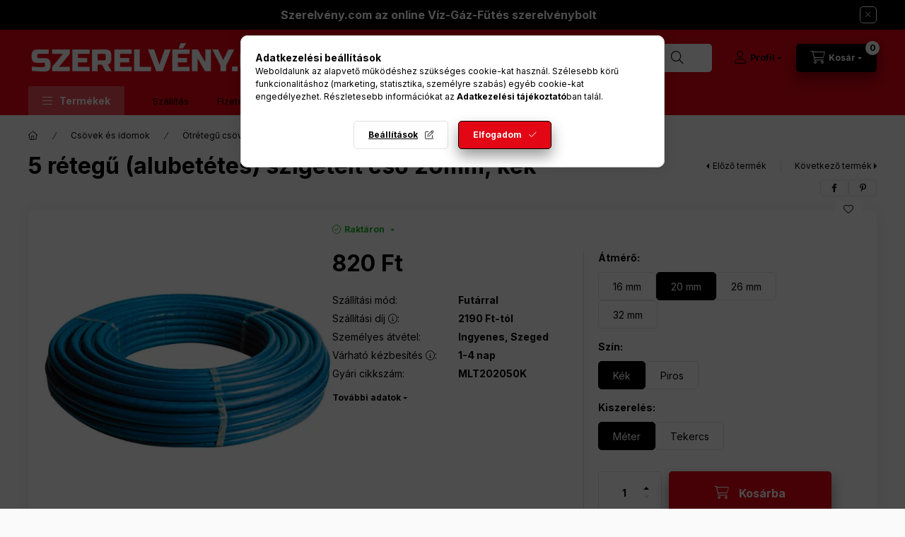

--- FILE ---
content_type: text/html; charset=UTF-8
request_url: https://szerelveny.com/5-retegu-alubetetes-szigetelt-cso-20mm
body_size: 34390
content:
<!DOCTYPE html>
<html lang="hu" class="js-ajax-filter-box-checking-force js-ajax-product-list-checking">
    <head>
        <meta charset="utf-8">
<meta name="description" content="5 rétegű (alubetétes) szigetelt cső 20mm, kék, Napjainkban a víz- és fűtésrendszerek kialakítása során a legelterjedtebb és leghasználtabb módszer az ötrétegű s">
<meta name="robots" content="index, follow">
<meta http-equiv="X-UA-Compatible" content="IE=Edge">
<meta property="og:site_name" content="Szerelvény.com az online Víz-Gáz-Fűtés szerelvénybolt" />
<meta property="og:title" content="5 rétegű (alubetétes) szigetelt cső 20mm, kék - Szerelvény.c">
<meta property="og:description" content="5 rétegű (alubetétes) szigetelt cső 20mm, kék, Napjainkban a víz- és fűtésrendszerek kialakítása során a legelterjedtebb és leghasználtabb módszer az ötrétegű s">
<meta property="og:type" content="product">
<meta property="og:url" content="https://szerelveny.com/5-retegu-alubetetes-szigetelt-cso-20mm">
<meta property="og:image" content="https://szerelveny.com/img/65818/2402/2402.webp">
<meta name="facebook-domain-verification" content="3kaverr5g9cbwhnfbdy5lzibruitjb">
<meta name="google-site-verification" content="y9PBOCpgWXXvCFDv7dDeWhsayxohuoLL_M0ZuoZFwdo">
<meta name="mobile-web-app-capable" content="yes">
<meta name="apple-mobile-web-app-capable" content="yes">
<meta name="MobileOptimized" content="320">
<meta name="HandheldFriendly" content="true">

<title>5 rétegű (alubetétes) szigetelt cső 20mm, kék - Szerelvény.c</title>


<script>
var service_type="shop";
var shop_url_main="https://szerelveny.com";
var actual_lang="hu";
var money_len="0";
var money_thousend=" ";
var money_dec=",";
var shop_id=65818;
var unas_design_url="https:"+"/"+"/"+"szerelveny.com"+"/"+"!common_design"+"/"+"base"+"/"+"002400"+"/";
var unas_design_code='002400';
var unas_base_design_code='2400';
var unas_design_ver=4;
var unas_design_subver=3;
var unas_shop_url='https://szerelveny.com';
var responsive="yes";
var price_nullcut_disable=1;
var config_plus=new Array();
config_plus['product_tooltip']=1;
config_plus['cart_fly_id']="cart-box__fly-to-desktop";
config_plus['cart_redirect']=2;
config_plus['cart_refresh_force']="1";
config_plus['money_type']='Ft';
config_plus['money_type_display']='Ft';
config_plus['accessible_design']=true;
var lang_text=new Array();

var UNAS = UNAS || {};
UNAS.shop={"base_url":'https://szerelveny.com',"domain":'szerelveny.com',"username":'szerelveny.unas.hu',"id":65818,"lang":'hu',"currency_type":'Ft',"currency_code":'HUF',"currency_rate":'1',"currency_length":0,"base_currency_length":0,"canonical_url":'https://szerelveny.com/5-retegu-alubetetes-szigetelt-cso-16mm'};
UNAS.design={"code":'002400',"page":'product_details'};
UNAS.api_auth="8d14194cf8e6c348e5f288784616cf9a";
UNAS.customer={"email":'',"id":0,"group_id":0,"without_registration":0};
UNAS.shop["category_id"]="433154";
UNAS.shop["sku"]="2252";
UNAS.shop["product_id"]="471211022";
UNAS.shop["only_private_customer_can_purchase"] = false;
 

UNAS.text = {
    "button_overlay_close": `Bezár`,
    "popup_window": `Felugró ablak`,
    "list": `lista`,
    "updating_in_progress": `frissítés folyamatban`,
    "updated": `frissítve`,
    "is_opened": `megnyitva`,
    "is_closed": `bezárva`,
    "deleted": `törölve`,
    "consent_granted": `hozzájárulás megadva`,
    "consent_rejected": `hozzájárulás elutasítva`,
    "field_is_incorrect": `mező hibás`,
    "error_title": `Hiba!`,
    "product_variants": `termék változatok`,
    "product_added_to_cart": `A termék a kosárba került`,
    "product_added_to_cart_with_qty_problem": `A termékből csak [qty_added_to_cart] [qty_unit] került kosárba`,
    "product_removed_from_cart": `A termék törölve a kosárból`,
    "reg_title_name": `Név`,
    "reg_title_company_name": `Cégnév`,
    "number_of_items_in_cart": `Kosárban lévő tételek száma`,
    "cart_is_empty": `A kosár üres`,
    "cart_updated": `A kosár frissült`,
    "mandatory": `Kötelező!`
};


UNAS.text["delete_from_compare"]= `Törlés összehasonlításból`;
UNAS.text["comparison"]= `Összehasonlítás`;

UNAS.text["delete_from_favourites"]= `Törlés a kedvencek közül`;
UNAS.text["add_to_favourites"]= `Kedvencekhez`;








window.lazySizesConfig=window.lazySizesConfig || {};
window.lazySizesConfig.loadMode=1;
window.lazySizesConfig.loadHidden=false;

window.dataLayer = window.dataLayer || [];
function gtag(){dataLayer.push(arguments)};
gtag('js', new Date());
</script>

<script src="https://szerelveny.com/!common_packages/jquery/jquery-3.2.1.js?mod_time=1759314984"></script>
<script src="https://szerelveny.com/!common_packages/jquery/plugins/migrate/migrate.js?mod_time=1759314984"></script>
<script src="https://szerelveny.com/!common_packages/jquery/plugins/autocomplete/autocomplete.js?mod_time=1759314984"></script>
<script src="https://szerelveny.com/!common_packages/jquery/plugins/tools/overlay/overlay.js?mod_time=1759314984"></script>
<script src="https://szerelveny.com/!common_packages/jquery/plugins/tools/toolbox/toolbox.expose.js?mod_time=1759314984"></script>
<script src="https://szerelveny.com/!common_packages/jquery/plugins/lazysizes/lazysizes.min.js?mod_time=1759314984"></script>
<script src="https://szerelveny.com/!common_packages/jquery/plugins/lazysizes/plugins/bgset/ls.bgset.min.js?mod_time=1759314984"></script>
<script src="https://szerelveny.com/!common_packages/jquery/own/shop_common/exploded/common.js?mod_time=1769410771"></script>
<script src="https://szerelveny.com/!common_packages/jquery/own/shop_common/exploded/common_overlay.js?mod_time=1759314984"></script>
<script src="https://szerelveny.com/!common_packages/jquery/own/shop_common/exploded/common_shop_popup.js?mod_time=1759314984"></script>
<script src="https://szerelveny.com/!common_packages/jquery/own/shop_common/exploded/function_accessibility_focus.js?mod_time=1759314984"></script>
<script src="https://szerelveny.com/!common_packages/jquery/own/shop_common/exploded/page_product_details.js?mod_time=1759314984"></script>
<script src="https://szerelveny.com/!common_packages/jquery/own/shop_common/exploded/function_favourites.js?mod_time=1759314984"></script>
<script src="https://szerelveny.com/!common_packages/jquery/own/shop_common/exploded/function_compare.js?mod_time=1759314984"></script>
<script src="https://szerelveny.com/!common_packages/jquery/own/shop_common/exploded/function_recommend.js?mod_time=1759314984"></script>
<script src="https://szerelveny.com/!common_packages/jquery/own/shop_common/exploded/function_product_print.js?mod_time=1759314984"></script>
<script src="https://szerelveny.com/!common_packages/jquery/own/shop_common/exploded/function_accessibility_status.js?mod_time=1764233415"></script>
<script src="https://szerelveny.com/!common_packages/jquery/plugins/hoverintent/hoverintent.js?mod_time=1759314984"></script>
<script src="https://szerelveny.com/!common_packages/jquery/own/shop_tooltip/shop_tooltip.js?mod_time=1759314984"></script>
<script src="https://szerelveny.com/!common_design/base/002400/main.js?mod_time=1764233415"></script>
<script src="https://szerelveny.com/!common_packages/jquery/plugins/flickity/v3/flickity.pkgd.min.js?mod_time=1759314984"></script>
<script src="https://szerelveny.com/!common_packages/jquery/plugins/toastr/toastr.min.js?mod_time=1759314984"></script>
<script src="https://szerelveny.com/!common_packages/jquery/plugins/tippy/popper-2.4.4.min.js?mod_time=1759314984"></script>
<script src="https://szerelveny.com/!common_packages/jquery/plugins/tippy/tippy-bundle.umd.min.js?mod_time=1759314984"></script>

<link href="https://szerelveny.com/temp/shop_65818_add211ec1ddd4ec78b8fc55988384c03.css?mod_time=1769861431" rel="stylesheet" type="text/css">

<link href="https://szerelveny.com/5-retegu-alubetetes-szigetelt-cso-16mm" rel="canonical">
<link id="favicon-16x16" rel="icon" type="image/png" href="https://szerelveny.com/shop_ordered/65818/pic/favicon1.png" sizes="16x16">
<script>
        var google_consent=1;
    
        gtag('consent', 'default', {
           'ad_storage': 'denied',
           'ad_user_data': 'denied',
           'ad_personalization': 'denied',
           'analytics_storage': 'denied',
           'functionality_storage': 'denied',
           'personalization_storage': 'denied',
           'security_storage': 'granted'
        });

    
        gtag('consent', 'update', {
           'ad_storage': 'denied',
           'ad_user_data': 'denied',
           'ad_personalization': 'denied',
           'analytics_storage': 'denied',
           'functionality_storage': 'denied',
           'personalization_storage': 'denied',
           'security_storage': 'granted'
        });

        </script>
    <script async src="https://www.googletagmanager.com/gtag/js?id=G-K20L532578"></script>    <script>
    gtag('config', 'G-K20L532578');

        </script>
        <script>
    var google_analytics=1;

                gtag('event', 'view_item', {
              "currency": "HUF",
              "value": '820',
              "items": [
                  {
                      "item_id": "2252",
                      "item_name": "5 rétegű (alubetétes) szigetelt cső 20mm, kék",
                      "item_category": "Csövek és idomok/Ötrétegű csövek és idomok/Ötrétegű csövek",
                      "price": '820'
                  }
              ],
              'non_interaction': true
            });
               </script>
           <script>
        gtag('config', 'AW-10964034766',{'allow_enhanced_conversions':true});
                </script>
                <script>
                       gtag('config', 'AW-11165980891');
                </script>
            <script>
        var google_ads=1;

                gtag('event','remarketing', {
            'ecomm_pagetype': 'product',
            'ecomm_prodid': ["2252"],
            'ecomm_totalvalue': 820        });
            </script>
        <!-- Google Tag Manager -->
    <script>(function(w,d,s,l,i){w[l]=w[l]||[];w[l].push({'gtm.start':
            new Date().getTime(),event:'gtm.js'});var f=d.getElementsByTagName(s)[0],
            j=d.createElement(s),dl=l!='dataLayer'?'&l='+l:'';j.async=true;j.src=
            'https://www.googletagmanager.com/gtm.js?id='+i+dl;f.parentNode.insertBefore(j,f);
        })(window,document,'script','dataLayer','GTM-NXSS35H');</script>
    <!-- End Google Tag Manager -->

    
    <script>
    var facebook_pixel=1;
    /* <![CDATA[ */
        !function(f,b,e,v,n,t,s){if(f.fbq)return;n=f.fbq=function(){n.callMethod?
            n.callMethod.apply(n,arguments):n.queue.push(arguments)};if(!f._fbq)f._fbq=n;
            n.push=n;n.loaded=!0;n.version='2.0';n.queue=[];t=b.createElement(e);t.async=!0;
            t.src=v;s=b.getElementsByTagName(e)[0];s.parentNode.insertBefore(t,s)}(window,
                document,'script','//connect.facebook.net/en_US/fbevents.js');

        fbq('init', '400916882004550');
                fbq('track', 'PageView', {}, {eventID:'PageView.aX6wC5hPVExGdeu7Xgs3PgAAQ9I'});
        
        fbq('track', 'ViewContent', {
            content_name: '5 rétegű (alubetétes) szigetelt cső 20mm, kék',
            content_category: 'Csövek és idomok > Ötrétegű csövek és idomok > Ötrétegű csövek',
            content_ids: ['2252'],
            contents: [{'id': '2252', 'quantity': '1'}],
            content_type: 'product',
            value: 820,
            currency: 'HUF'
        }, {eventID:'ViewContent.aX6wC5hPVExGdeu7Xgs3PgAAQ9I'});

        
        $(document).ready(function() {
            $(document).on("addToCart", function(event, product_array){
                facebook_event('AddToCart',{
					content_name: product_array.name,
					content_category: product_array.category,
					content_ids: [product_array.sku],
					contents: [{'id': product_array.sku, 'quantity': product_array.qty}],
					content_type: 'product',
					value: product_array.price,
					currency: 'HUF'
				}, {eventID:'AddToCart.' + product_array.event_id});
            });

            $(document).on("addToFavourites", function(event, product_array){
                facebook_event('AddToWishlist', {
                    content_ids: [product_array.sku],
                    content_type: 'product'
                }, {eventID:'AddToFavourites.' + product_array.event_id});
            });
        });

    /* ]]> */
    </script>

<!-- Poptin Code -->
<script id="pixel-script-poptin" src="https://cdn.popt.in/pixel.js?id=d53796ca6fb9d" async="true"></script>
<!-- Poptin Code -->


<script>
  window.smartlook||(function(d) {
    var o=smartlook=function(){ o.api.push(arguments)},h=d.getElementsByTagName('head')[0];
    var c=d.createElement('script');o.api=new Array();c.async=true;c.type='text/javascript';
    c.charset='utf-8';c.src='https://web-sdk.smartlook.com/recorder.js';h.appendChild(c);
    })(document);
    smartlook('init', '5e84e603174bf6ea5d88276b77f44270bfa5ce57', { region: 'eu' });
</script>


        <meta content="width=device-width, initial-scale=1.0" name="viewport" />
        <link rel="preconnect" href="https://fonts.gstatic.com">
        <link rel="preload" href="https://fonts.googleapis.com/css2?family=Inter:wght@400;700;900&display=swap" as="style" />
        <link rel="stylesheet" href="https://fonts.googleapis.com/css2?family=Inter:wght@400;700;900&display=swap" media="print" onload="this.media='all'">
        <noscript>
            <link rel="stylesheet" href="https://fonts.googleapis.com/css2?family=Inter:wght@400;700;900&display=swap" />
        </noscript>
        <link rel="preload" href="https://szerelveny.com/!common_design/own/fonts/2400/customicons/custom-icons.css" as="style">
        <link rel="stylesheet" href="https://szerelveny.com/!common_design/own/fonts/2400/customicons/custom-icons.css" media="print" onload="this.media='all'">
        <noscript>
            <link rel="stylesheet" href="https://szerelveny.com/!common_design/own/fonts/2400/customicons/custom-icons.css" />
        </noscript>
        
        
        
        
        

        
        
        
        <link rel="preload" fetchpriority="high"
      imagesizes="(max-width: 519.98px) 96.2vw,500px"
      imagesrcset="https://szerelveny.com/img/65818/2402/500x500/2402.webp?time=1736160390 500w"
      href="https://szerelveny.com/img/65818/2402/500x500/2402.webp?time=1736160390" as="image"
>
        
        
    </head>


                
                
    
    
    
    
    
    
    
    
    
    
                     
    
    
    
    
    <body class='design_ver4 design_subver1 design_subver2 design_subver3' id="ud_shop_artdet">
    
        <!-- Google Tag Manager (noscript) -->
    <noscript><iframe src="https://www.googletagmanager.com/ns.html?id=GTM-NXSS35H"
                      height="0" width="0" style="display:none;visibility:hidden"></iframe></noscript>
    <!-- End Google Tag Manager (noscript) -->
    <div id="image_to_cart" style="display:none; position:absolute; z-index:100000;"></div>
<div class="overlay_common overlay_warning" id="overlay_cart_add"></div>
<script>$(document).ready(function(){ overlay_init("cart_add",{"onBeforeLoad":false}); });</script>
<div class="overlay_common overlay_ok" id="overlay_cart_add_ok"></div>
<script>$(document).ready(function(){ overlay_init("cart_add_ok",[]); });</script>
<div id="overlay_login_outer"></div>	
	<script>
	$(document).ready(function(){
	    var login_redir_init="";

		$("#overlay_login_outer").overlay({
			onBeforeLoad: function() {
                var login_redir_temp=login_redir_init;
                if (login_redir_act!="") {
                    login_redir_temp=login_redir_act;
                    login_redir_act="";
                }

									$.ajax({
						type: "GET",
						async: true,
						url: "https://szerelveny.com/shop_ajax/ajax_popup_login.php",
						data: {
							shop_id:"65818",
							lang_master:"hu",
                            login_redir:login_redir_temp,
							explicit:"ok",
							get_ajax:"1"
						},
						success: function(data){
							$("#overlay_login_outer").html(data);
							if (unas_design_ver >= 5) $("#overlay_login_outer").modal('show');
							$('#overlay_login1 input[name=shop_pass_login]').keypress(function(e) {
								var code = e.keyCode ? e.keyCode : e.which;
								if(code.toString() == 13) {		
									document.form_login_overlay.submit();		
								}	
							});	
						}
					});
								},
			top: 50,
			mask: {
	color: "#000000",
	loadSpeed: 200,
	maskId: "exposeMaskOverlay",
	opacity: 0.7
},
			closeOnClick: (config_plus['overlay_close_on_click_forced'] === 1),
			onClose: function(event, overlayIndex) {
				$("#login_redir").val("");
			},
			load: false
		});
		
			});
	function overlay_login() {
		$(document).ready(function(){
			$("#overlay_login_outer").overlay().load();
		});
	}
	function overlay_login_remind() {
        if (unas_design_ver >= 5) {
            $("#overlay_remind").overlay().load();
        } else {
            $(document).ready(function () {
                $("#overlay_login_outer").overlay().close();
                setTimeout('$("#overlay_remind").overlay().load();', 250);
            });
        }
	}

    var login_redir_act="";
    function overlay_login_redir(redir) {
        login_redir_act=redir;
        $("#overlay_login_outer").overlay().load();
    }
	</script>  
	<div class="overlay_common overlay_info" id="overlay_remind"></div>
<script>$(document).ready(function(){ overlay_init("remind",[]); });</script>

	<script>
    	function overlay_login_error_remind() {
		$(document).ready(function(){
			load_login=0;
			$("#overlay_error").overlay().close();
			setTimeout('$("#overlay_remind").overlay().load();', 250);	
		});
	}
	</script>  
	<div class="overlay_common overlay_info" id="overlay_newsletter"></div>
<script>$(document).ready(function(){ overlay_init("newsletter",[]); });</script>

<script>
function overlay_newsletter() {
    $(document).ready(function(){
        $("#overlay_newsletter").overlay().load();
    });
}
</script>
<div class="overlay_common overlay_error" id="overlay_script"></div>
<script>$(document).ready(function(){ overlay_init("script",[]); });</script>
    <script>
    $(document).ready(function() {
        $.ajax({
            type: "GET",
            url: "https://szerelveny.com/shop_ajax/ajax_stat.php",
            data: {master_shop_id:"65818",get_ajax:"1"}
        });
    });
    </script>
    

    
    <div id="container" class="page_shop_artdet_2252 readmore-v2
 filter-not-exists filter-box-in-dropdown nav-position-top header-will-fixed fixed-cart-on-artdet">
                        <div class="js-element nanobar js-nanobar" data-element-name="header_text_section_1" role="region" aria-label="nanobar">
        <div class="container">
            <div class="header_text_section_1 nanobar__inner">
                                    <p><span style="font-size: 16px;"><strong>Szerelvény.com az online Víz-Gáz-Fűtés szerelvénybolt</strong></span></p>
                                <button type="button" class="btn btn-close nanobar__btn-close" onclick="closeNanobar(this,'header_text_section_1_hide','session','--nanobar-height');" aria-label="Bezár" title="Bezár"></button>
            </div>
        </div>
    </div>
    <script>
        window.addEventListener("DOMContentLoaded", function() {
            root.style.setProperty('--nanobar-height', getHeight($(".js-nanobar")) + "px");
        });
    </script>
    
                <nav id="nav--mobile-top" class="nav header nav--mobile nav--top d-sm-none js-header js-header-fixed">
            <div class="header-inner js-header-inner w-100">
                <div class="d-flex justify-content-center d-sm-none">
                                        <button type="button" class="hamburger-box__dropdown-btn-mobile burger btn dropdown__btn" id="hamburger-box__dropdown-btn"
                            aria-label="Termékek" aria-haspopup="dialog" aria-expanded="false" aria-controls="hamburger-box__dropdown"
                            data-btn-for="#hamburger-box__dropdown"
                    >
                        <span class="burger__lines">
                            <span class="burger__line"></span>
                            <span class="burger__line"></span>
                            <span class="burger__line"></span>
                        </span>
                        <span class="dropdown__btn-text">
                            Termékek
                        </span>
                    </button>
                                        <button class="search-box__dropdown-btn btn dropdown__btn" type="button" data-btn-for="#search-box__dropdown"
                            aria-label="Keresés" aria-haspopup="dialog" aria-expanded="false" aria-controls="search-box__dropdown"
                    >
                        <span class="search-box__dropdown-btn-icon dropdown__btn-icon icon--search"></span>
                    </button>

                    

                    

                    
                            <button class="profile__dropdown-btn js-profile-btn btn dropdown__btn" id="profile__dropdown-btn" type="button"
            data-orders="https://szerelveny.com/shop_order_track.php" data-btn-for="#profile__dropdown"
            aria-label="Profil" aria-haspopup="dialog" aria-expanded="false" aria-controls="profile__dropdown"
    >
        <span class="profile__dropdown-btn-icon dropdown__btn-icon icon--user"></span>
        <span class="profile__text dropdown__btn-text">Profil</span>
            </button>
    
    
                    <button class="cart-box__dropdown-btn btn dropdown__btn js-cart-box-loaded-by-ajax"
                            aria-label="Kosár megtekintése" aria-haspopup="dialog" aria-expanded="false" aria-controls="cart-box__dropdown"
                            type="button" data-btn-for="#cart-box__dropdown"                    >
                        <span class="cart-box__dropdown-btn-icon dropdown__btn-icon icon--cart"></span>
                        <span class="cart-box__text dropdown__btn-text">Kosár</span>
                                    <span id="box_cart_content" class="cart-box">                <span class="bubble cart-box__bubble"><span class="sr-only">Kosárban lévő tételek száma:</span>0</span>
            </span>
    
                    </button>
                </div>
            </div>
        </nav>
                        <header class="header header--mobile py-3 px-4 d-flex justify-content-center d-sm-none position-relative has-tel">
                <div id="header_logo_img2" class="js-element header_logo logo" data-element-name="header_logo">
        <div class="header_logo-img-container">
            <div class="header_logo-img-wrapper">
                                                <a class="has-img" href="https://szerelveny.com/">                    <picture>
                                                <source srcset="https://szerelveny.com/!common_design/custom/szerelveny.unas.hu/element/layout_hu_header_logo-400x120_1_default.png?time=1684488932 1x, https://szerelveny.com/!common_design/custom/szerelveny.unas.hu/element/layout_hu_header_logo-400x120_1_default_retina.png?time=1684488932 2x" />
                        <img                              width="400" height="50"
                                                          src="https://szerelveny.com/!common_design/custom/szerelveny.unas.hu/element/layout_hu_header_logo-400x120_1_default.png?time=1684488932"                             
                             alt="Szerelvény.com az online Víz-Gáz-Fűtés szerelvénybolt                        "/>
                    </picture>
                    </a>                                        </div>
        </div>
    </div>

                        <div class="js-element header_text_section_2 d-sm-none" data-element-name="header_text_section_2">
            <div class="header_text_section_2-slide slide-1"><p>Kérdése van? <a href='tel:+36704171747'>+36704171747</a></p></div>
    </div>

        
        </header>
        <header id="header--desktop" class="header header--desktop d-none d-sm-block js-header js-header-fixed">
            <div class="header-inner js-header-inner">
                <div class="header__top">
                    <div class="container">
                        <div class="header__top-inner">
                            <div class="row no-gutters gutters-md-10 justify-content-center align-items-center">
                                <div class="header__top-left col col-xl-auto">
                                    <div class="header__left-inner d-flex align-items-center">
                                                                                <div class="nav-link--products-placeholder-on-fixed-header burger btn">
                                            <span class="burger__lines">
                                                <span class="burger__line"></span>
                                                <span class="burger__line"></span>
                                                <span class="burger__line"></span>
                                            </span>
                                            <span class="burger__text dropdown__btn-text">
                                                Termékek
                                            </span>
                                        </div>
                                        <button type="button" class="hamburger-box__dropdown-btn burger btn dropdown__btn d-lg-none" id="hamburger-box__dropdown-btn2"
                                                aria-label="Termékek" aria-haspopup="dialog" aria-expanded="false" aria-controls="hamburger-box__dropdown"
                                                data-btn-for="#hamburger-box__dropdown"
                                        >
                                            <span class="burger__lines">
                                              <span class="burger__line"></span>
                                              <span class="burger__line"></span>
                                              <span class="burger__line"></span>
                                            </span>
                                            <span class="burger__text dropdown__btn-text">
                                              Termékek
                                            </span>
                                        </button>
                                                                                    <div id="header_logo_img" class="js-element header_logo logo" data-element-name="header_logo">
        <div class="header_logo-img-container">
            <div class="header_logo-img-wrapper">
                                                <a class="has-img" href="https://szerelveny.com/">                    <picture>
                                                <source srcset="https://szerelveny.com/!common_design/custom/szerelveny.unas.hu/element/layout_hu_header_logo-400x120_1_default.png?time=1684488932 1x, https://szerelveny.com/!common_design/custom/szerelveny.unas.hu/element/layout_hu_header_logo-400x120_1_default_retina.png?time=1684488932 2x" />
                        <img                              width="400" height="50"
                                                          src="https://szerelveny.com/!common_design/custom/szerelveny.unas.hu/element/layout_hu_header_logo-400x120_1_default.png?time=1684488932"                             
                             alt="Szerelvény.com az online Víz-Gáz-Fűtés szerelvénybolt                        "/>
                    </picture>
                    </a>                                        </div>
        </div>
    </div>

                                        <div class="js-element header_text_section_2" data-element-name="header_text_section_2">
            <div class="header_text_section_2-slide slide-1"><p>Kérdése van? <a href='tel:+36704171747'>+36704171747</a></p></div>
    </div>

                                    </div>
                                </div>
                                <div class="header__top-right col-auto col-xl d-flex justify-content-end align-items-center">
                                    <button class="search-box__dropdown-btn btn dropdown__btn d-xl-none" id="#search-box__dropdown-btn2"
                                            aria-label="Keresés" aria-haspopup="dialog" aria-expanded="false" aria-controls="search-box__dropdown2"
                                            type="button" data-btn-for="#search-box__dropdown2"
                                    >
                                        <span class="search-box__dropdown-btn-icon dropdown__btn-icon icon--search"></span>
                                        <span class="search-box__text dropdown__btn-text">Keresés</span>
                                    </button>
                                    <div class="search-box__dropdown dropdown__content dropdown__content-till-lg" id="search-box__dropdown2" data-content-for="#search-box__dropdown-btn2" data-content-direction="full">
                                        <span class="dropdown__caret"></span>
                                        <button class="dropdown__btn-close search-box__dropdown__btn-close btn btn-close" type="button" aria-label="Bezár"></button>
                                        <div class="dropdown__content-inner search-box__inner position-relative js-search browser-is-chrome"
     id="box_search_content2">
    <form name="form_include_search2" id="form_include_search2" action="https://szerelveny.com/shop_search.php" method="get">
    <div class="search-box__form-inner d-flex flex-column">
        <div class="form-group box-search-group mb-0 js-search-smart-insert-after-here">
            <input data-stay-visible-breakpoint="1280" id="box_search_input2" class="search-box__input ac_input js-search-input form-control"
                   name="search" pattern=".{3,100}" aria-label="Keresés" title="Hosszabb kereső kifejezést írjon be!"
                   placeholder="Keresés" type="search" maxlength="100" autocomplete="off" required                   role="combobox" aria-autocomplete="list" aria-expanded="false"
                                      aria-controls="autocomplete-categories autocomplete-products"
                               >
            <div class="search-box__search-btn-outer input-group-append" title="Keresés">
                <button class="btn search-box__search-btn" aria-label="Keresés">
                    <span class="search-box__search-btn-icon icon--search"></span>
                </button>
            </div>
            <div class="search__loading">
                <div class="loading-spinner--small"></div>
            </div>
        </div>
        <div class="ac_results2">
            <span class="ac_result__caret"></span>
        </div>
    </div>
    </form>
</div>

                                    </div>
                                                                                <button class="profile__dropdown-btn js-profile-btn btn dropdown__btn" id="profile__dropdown-btn2" type="button"
            data-orders="https://szerelveny.com/shop_order_track.php" data-btn-for="#profile__dropdown"
            aria-label="Profil" aria-haspopup="dialog" aria-expanded="false" aria-controls="profile__dropdown"
    >
        <span class="profile__dropdown-btn-icon dropdown__btn-icon icon--user"></span>
        <span class="profile__text dropdown__btn-text">Profil</span>
            </button>
    
    
                                    <button id="cart-box__fly-to-desktop" class="cart-box__dropdown-btn btn dropdown__btn js-cart-box-loaded-by-ajax"
                                            aria-label="Kosár megtekintése" aria-describedby="box_cart_content" aria-haspopup="dialog" aria-expanded="false" aria-controls="cart-box__dropdown"
                                            type="button" data-btn-for="#cart-box__dropdown"                                    >
                                        <span class="cart-box__dropdown-btn-icon dropdown__btn-icon icon--cart"></span>
                                        <span class="cart-box__text dropdown__btn-text">Kosár</span>
                                        <span class="bubble cart-box__bubble">-</span>
                                    </button>
                                </div>
                            </div>
                        </div>
                    </div>
                </div>
                                <div class="header__bottom">
                    <div class="container">
                        <nav class="navbar d-none d-lg-flex navbar-expand navbar-light align-items-stretch">
                                                        <ul id="nav--cat" class="nav nav--cat js-navbar-nav">
                                <li class="nav-item dropdown nav--main nav-item--products">
                                    <a class="nav-link nav-link--products burger d-lg-flex" href="#" onclick="event.preventDefault();" role="button" data-text="Termékek" data-toggle="dropdown"
                                       aria-label="Termékek" aria-haspopup="dialog" aria-controls="dropdown-cat"
                                        aria-expanded="false"                                    >
                                        <span class="burger__lines">
                                            <span class="burger__line"></span>
                                            <span class="burger__line"></span>
                                            <span class="burger__line"></span>
                                        </span>
                                        <span class="burger__text dropdown__btn-text">
                                            Termékek
                                        </span>
                                    </a>
                                    <div id="dropdown-cat" class="dropdown-menu d-none d-block clearfix dropdown--cat with-auto-breaking-megasubmenu dropdown--level-0">
                                                    <ul class="nav-list--0" aria-label="Termékek">
            <li id="nav-item-akcio" class="nav-item spec-item js-nav-item-akcio">
                        <a class="nav-link" href="https://szerelveny.com/akciok"               aria-label="Akciók kategória"
                           >
                                            <span class="nav-link__text">
                    Akciók                </span>
            </a>
                    </li>
            <li id="nav-item-362939" class="nav-item dropdown js-nav-item-362939">
                        <a class="nav-link" href="https://szerelveny.com/kazanok"               aria-label="Kazánok kategória"
                data-toggle="dropdown" data-mouseover="handleSub('362939','https://szerelveny.com/shop_ajax/ajax_box_cat.php?get_ajax=1&type=layout&change_lang=hu&level=1&key=362939&box_var_name=shop_cat&box_var_layout_cache=1&box_var_expand_cache=yes&box_var_expand_cache_name=desktop&box_var_layout_level0=0&box_var_layout_level1=1&box_var_layout=2&box_var_ajax=1&box_var_section=content&box_var_highlight=yes&box_var_type=expand&box_var_div=no');" aria-haspopup="true" aria-expanded="false"            >
                                            <span class="nav-link__text">
                    Kazánok                </span>
            </a>
                        <div class="megasubmenu dropdown-menu">
                <div class="megasubmenu__sticky-content">
                    <div class="loading-spinner"></div>
                </div>
                            </div>
                    </li>
            <li id="nav-item-771939" class="nav-item dropdown js-nav-item-771939">
                        <a class="nav-link" href="https://szerelveny.com/vizmelegitok"               aria-label="Vízmelegítők kategória"
                data-toggle="dropdown" data-mouseover="handleSub('771939','https://szerelveny.com/shop_ajax/ajax_box_cat.php?get_ajax=1&type=layout&change_lang=hu&level=1&key=771939&box_var_name=shop_cat&box_var_layout_cache=1&box_var_expand_cache=yes&box_var_expand_cache_name=desktop&box_var_layout_level0=0&box_var_layout_level1=1&box_var_layout=2&box_var_ajax=1&box_var_section=content&box_var_highlight=yes&box_var_type=expand&box_var_div=no');" aria-haspopup="true" aria-expanded="false"            >
                                            <span class="nav-link__text">
                    Vízmelegítők                </span>
            </a>
                        <div class="megasubmenu dropdown-menu">
                <div class="megasubmenu__sticky-content">
                    <div class="loading-spinner"></div>
                </div>
                            </div>
                    </li>
            <li id="nav-item-501107" class="nav-item dropdown js-nav-item-501107">
                        <a class="nav-link" href="https://szerelveny.com/csaptelepek"               aria-label="Csaptelepek kategória"
                data-toggle="dropdown" data-mouseover="handleSub('501107','https://szerelveny.com/shop_ajax/ajax_box_cat.php?get_ajax=1&type=layout&change_lang=hu&level=1&key=501107&box_var_name=shop_cat&box_var_layout_cache=1&box_var_expand_cache=yes&box_var_expand_cache_name=desktop&box_var_layout_level0=0&box_var_layout_level1=1&box_var_layout=2&box_var_ajax=1&box_var_section=content&box_var_highlight=yes&box_var_type=expand&box_var_div=no');" aria-haspopup="true" aria-expanded="false"            >
                                            <span class="nav-link__text">
                    Csaptelepek                </span>
            </a>
                        <div class="megasubmenu dropdown-menu">
                <div class="megasubmenu__sticky-content">
                    <div class="loading-spinner"></div>
                </div>
                            </div>
                    </li>
            <li id="nav-item-949910" class="nav-item dropdown js-nav-item-949910">
                        <a class="nav-link" href="https://szerelveny.com/padlofutes"               aria-label="Padlófűtés kategória"
                data-toggle="dropdown" data-mouseover="handleSub('949910','https://szerelveny.com/shop_ajax/ajax_box_cat.php?get_ajax=1&type=layout&change_lang=hu&level=1&key=949910&box_var_name=shop_cat&box_var_layout_cache=1&box_var_expand_cache=yes&box_var_expand_cache_name=desktop&box_var_layout_level0=0&box_var_layout_level1=1&box_var_layout=2&box_var_ajax=1&box_var_section=content&box_var_highlight=yes&box_var_type=expand&box_var_div=no');" aria-haspopup="true" aria-expanded="false"            >
                                            <span class="nav-link__text">
                    Padlófűtés                </span>
            </a>
                        <div class="megasubmenu dropdown-menu">
                <div class="megasubmenu__sticky-content">
                    <div class="loading-spinner"></div>
                </div>
                            </div>
                    </li>
            <li id="nav-item-790966" class="nav-item dropdown js-nav-item-790966">
                        <a class="nav-link" href="https://szerelveny.com/szaniterek"               aria-label="Szaniterek kategória"
                data-toggle="dropdown" data-mouseover="handleSub('790966','https://szerelveny.com/shop_ajax/ajax_box_cat.php?get_ajax=1&type=layout&change_lang=hu&level=1&key=790966&box_var_name=shop_cat&box_var_layout_cache=1&box_var_expand_cache=yes&box_var_expand_cache_name=desktop&box_var_layout_level0=0&box_var_layout_level1=1&box_var_layout=2&box_var_ajax=1&box_var_section=content&box_var_highlight=yes&box_var_type=expand&box_var_div=no');" aria-haspopup="true" aria-expanded="false"            >
                                            <span class="nav-link__text">
                    Szaniterek                </span>
            </a>
                        <div class="megasubmenu dropdown-menu">
                <div class="megasubmenu__sticky-content">
                    <div class="loading-spinner"></div>
                </div>
                            </div>
                    </li>
            <li id="nav-item-394724" class="nav-item dropdown js-nav-item-394724">
                        <a class="nav-link" href="https://szerelveny.com/csovek-es-idomok"               aria-label="Csövek és idomok kategória"
                data-toggle="dropdown" data-mouseover="handleSub('394724','https://szerelveny.com/shop_ajax/ajax_box_cat.php?get_ajax=1&type=layout&change_lang=hu&level=1&key=394724&box_var_name=shop_cat&box_var_layout_cache=1&box_var_expand_cache=yes&box_var_expand_cache_name=desktop&box_var_layout_level0=0&box_var_layout_level1=1&box_var_layout=2&box_var_ajax=1&box_var_section=content&box_var_highlight=yes&box_var_type=expand&box_var_div=no');" aria-haspopup="true" aria-expanded="false"            >
                                            <span class="nav-link__text">
                    Csövek és idomok                </span>
            </a>
                        <div class="megasubmenu dropdown-menu">
                <div class="megasubmenu__sticky-content">
                    <div class="loading-spinner"></div>
                </div>
                            </div>
                    </li>
            <li id="nav-item-986105" class="nav-item dropdown js-nav-item-986105">
                        <a class="nav-link" href="https://szerelveny.com/Konyha"               aria-label="Konyha kategória"
                data-toggle="dropdown" data-mouseover="handleSub('986105','https://szerelveny.com/shop_ajax/ajax_box_cat.php?get_ajax=1&type=layout&change_lang=hu&level=1&key=986105&box_var_name=shop_cat&box_var_layout_cache=1&box_var_expand_cache=yes&box_var_expand_cache_name=desktop&box_var_layout_level0=0&box_var_layout_level1=1&box_var_layout=2&box_var_ajax=1&box_var_section=content&box_var_highlight=yes&box_var_type=expand&box_var_div=no');" aria-haspopup="true" aria-expanded="false"            >
                                            <span class="nav-link__text">
                    Konyha                </span>
            </a>
                        <div class="megasubmenu dropdown-menu">
                <div class="megasubmenu__sticky-content">
                    <div class="loading-spinner"></div>
                </div>
                            </div>
                    </li>
            <li id="nav-item-986625" class="nav-item dropdown js-nav-item-986625">
                        <a class="nav-link" href="https://szerelveny.com/Klima-es-hoszivattyu"               aria-label="Klíma és hőszivattyú kategória"
                data-toggle="dropdown" data-mouseover="handleSub('986625','https://szerelveny.com/shop_ajax/ajax_box_cat.php?get_ajax=1&type=layout&change_lang=hu&level=1&key=986625&box_var_name=shop_cat&box_var_layout_cache=1&box_var_expand_cache=yes&box_var_expand_cache_name=desktop&box_var_layout_level0=0&box_var_layout_level1=1&box_var_layout=2&box_var_ajax=1&box_var_section=content&box_var_highlight=yes&box_var_type=expand&box_var_div=no');" aria-haspopup="true" aria-expanded="false"            >
                                            <span class="nav-link__text">
                    Klíma és hőszivattyú                </span>
            </a>
                        <div class="megasubmenu dropdown-menu">
                <div class="megasubmenu__sticky-content">
                    <div class="loading-spinner"></div>
                </div>
                            </div>
                    </li>
            <li id="nav-item-926118" class="nav-item dropdown js-nav-item-926118">
                        <a class="nav-link" href="https://szerelveny.com/radiatorok"               aria-label="Radiátorok kategória"
                data-toggle="dropdown" data-mouseover="handleSub('926118','https://szerelveny.com/shop_ajax/ajax_box_cat.php?get_ajax=1&type=layout&change_lang=hu&level=1&key=926118&box_var_name=shop_cat&box_var_layout_cache=1&box_var_expand_cache=yes&box_var_expand_cache_name=desktop&box_var_layout_level0=0&box_var_layout_level1=1&box_var_layout=2&box_var_ajax=1&box_var_section=content&box_var_highlight=yes&box_var_type=expand&box_var_div=no');" aria-haspopup="true" aria-expanded="false"            >
                                            <span class="nav-link__text">
                    Radiátorok                </span>
            </a>
                        <div class="megasubmenu dropdown-menu">
                <div class="megasubmenu__sticky-content">
                    <div class="loading-spinner"></div>
                </div>
                            </div>
                    </li>
            <li id="nav-item-316558" class="nav-item dropdown js-nav-item-316558">
                        <a class="nav-link" href="https://szerelveny.com/szerelvenyek"               aria-label="Szerelvények kategória"
                data-toggle="dropdown" data-mouseover="handleSub('316558','https://szerelveny.com/shop_ajax/ajax_box_cat.php?get_ajax=1&type=layout&change_lang=hu&level=1&key=316558&box_var_name=shop_cat&box_var_layout_cache=1&box_var_expand_cache=yes&box_var_expand_cache_name=desktop&box_var_layout_level0=0&box_var_layout_level1=1&box_var_layout=2&box_var_ajax=1&box_var_section=content&box_var_highlight=yes&box_var_type=expand&box_var_div=no');" aria-haspopup="true" aria-expanded="false"            >
                                            <span class="nav-link__text">
                    Szerelvények                </span>
            </a>
                        <div class="megasubmenu dropdown-menu">
                <div class="megasubmenu__sticky-content">
                    <div class="loading-spinner"></div>
                </div>
                            </div>
                    </li>
            <li id="nav-item-454638" class="nav-item dropdown js-nav-item-454638">
                        <a class="nav-link" href="https://szerelveny.com/Elektromos-futes"               aria-label="Elektromos fűtés kategória"
                data-toggle="dropdown" data-mouseover="handleSub('454638','https://szerelveny.com/shop_ajax/ajax_box_cat.php?get_ajax=1&type=layout&change_lang=hu&level=1&key=454638&box_var_name=shop_cat&box_var_layout_cache=1&box_var_expand_cache=yes&box_var_expand_cache_name=desktop&box_var_layout_level0=0&box_var_layout_level1=1&box_var_layout=2&box_var_ajax=1&box_var_section=content&box_var_highlight=yes&box_var_type=expand&box_var_div=no');" aria-haspopup="true" aria-expanded="false"            >
                                            <span class="nav-link__text">
                    Elektromos fűtés                </span>
            </a>
                        <div class="megasubmenu dropdown-menu">
                <div class="megasubmenu__sticky-content">
                    <div class="loading-spinner"></div>
                </div>
                            </div>
                    </li>
            <li id="nav-item-177805" class="nav-item dropdown js-nav-item-177805">
                        <a class="nav-link" href="https://szerelveny.com/kert"               aria-label="Kert kategória"
                data-toggle="dropdown" data-mouseover="handleSub('177805','https://szerelveny.com/shop_ajax/ajax_box_cat.php?get_ajax=1&type=layout&change_lang=hu&level=1&key=177805&box_var_name=shop_cat&box_var_layout_cache=1&box_var_expand_cache=yes&box_var_expand_cache_name=desktop&box_var_layout_level0=0&box_var_layout_level1=1&box_var_layout=2&box_var_ajax=1&box_var_section=content&box_var_highlight=yes&box_var_type=expand&box_var_div=no');" aria-haspopup="true" aria-expanded="false"            >
                                            <span class="nav-link__text">
                    Kert                </span>
            </a>
                        <div class="megasubmenu dropdown-menu">
                <div class="megasubmenu__sticky-content">
                    <div class="loading-spinner"></div>
                </div>
                            </div>
                    </li>
            <li id="nav-item-776457" class="nav-item js-nav-item-776457">
                        <a class="nav-link" href="https://szerelveny.com/szerszamok"               aria-label="Szerszámok kategória"
                           >
                                            <span class="nav-link__text">
                    Szerszámok                </span>
            </a>
                    </li>
            <li id="nav-item-443768" class="nav-item js-nav-item-443768">
                        <a class="nav-link" href="https://szerelveny.com/diy"               aria-label="DIY kategória"
                           >
                                            <span class="nav-link__text">
                    DIY                </span>
            </a>
                    </li>
        </ul>

    
                                    </div>
                                </li>
                            </ul>
                                                                                                                    
    <ul aria-label="Menüpontok" id="nav--menu" class="nav nav--menu js-navbar-nav">
                <li class="nav-item nav--main js-nav-item-272091">
                        <a class="nav-link" href="https://szerelveny.com/shop_contact.php?tab=shipping" >
                            Szállítás
            </a>
                    </li>
                <li class="nav-item nav--main js-nav-item-147404">
                        <a class="nav-link" href="https://szerelveny.com/fizetes" >
                            Fizetés
            </a>
                    </li>
                <li class="nav-item nav--main js-nav-item-875002">
                        <a class="nav-link" href="https://szerelveny.com/shop_contact.php" >
                            Elérhetőség
            </a>
                    </li>
                <li class="nav-item nav--main js-nav-item-930300">
                        <a class="nav-link" href="https://szerelveny.com/blog" >
                            Blog
            </a>
                    </li>
                <li class="nav-item nav--main js-nav-item-625945">
                        <a class="nav-link" href="https://szerelveny.com/szereloknek" >
                            Szerelőknek
            </a>
                    </li>
                <li class="nav-item nav--main js-nav-item-218880">
                        <a class="nav-link" href="https://szerelveny.com/gyakran-ismetelt-kerdesek" >
                            GY.I.K.
            </a>
                    </li>
            </ul>

    
                                                    </nav>
                        <script>
    let addOverflowHidden = function() {
        $('.hamburger-box__dropdown-inner').addClass('overflow-hidden');
    }
    function scrollToBreadcrumb() {
        scrollToElement({ element: '.nav-list-breadcrumb', offset: getVisibleDistanceTillHeaderBottom(), scrollIn: '.hamburger-box__dropdown-inner', container: '.hamburger-box__dropdown-inner', duration: 0, callback: addOverflowHidden });
    }

    function setHamburgerBoxHeight(height) {
        $('.hamburger-box__dropdown').css('height', height + 80);
    }

    let mobileMenuScrollData = [];

    function handleSub2(thisOpenBtn, id, ajaxUrl) {
        let navItem = $('#nav-item-'+id+'--m');
        let openBtn = $(thisOpenBtn);
        let $thisScrollableNavList = navItem.closest('.nav-list-mobile');
        let thisNavListLevel = $thisScrollableNavList.data("level");

        if ( thisNavListLevel == 0 ) {
            $thisScrollableNavList = navItem.closest('.hamburger-box__dropdown-inner');
        }
        mobileMenuScrollData["level_" + thisNavListLevel + "_position"] = $thisScrollableNavList.scrollTop();
        mobileMenuScrollData["level_" + thisNavListLevel + "_element"] = $thisScrollableNavList;

        if (!navItem.hasClass('ajax-loading')) {
            if (catSubOpen2(openBtn, navItem)) {
                if (ajaxUrl) {
                    if (!navItem.hasClass('ajax-loaded')) {
                        catSubLoad2(navItem, ajaxUrl);
                    } else {
                        scrollToBreadcrumb();
                    }
                } else {
                    scrollToBreadcrumb();
                }
            }
        }
    }
    function catSubOpen2(openBtn,navItem) {
        let thisSubMenu = navItem.find('.nav-list-menu--sub').first();
        let thisParentMenu = navItem.closest('.nav-list-menu');
        thisParentMenu.addClass('hidden');

        if (navItem.hasClass('show')) {
            openBtn.attr('aria-expanded','false');
            navItem.removeClass('show');
            thisSubMenu.removeClass('show');
        } else {
            openBtn.attr('aria-expanded','true');
            navItem.addClass('show');
            thisSubMenu.addClass('show');
            if (window.matchMedia('(min-width: 576px) and (max-width: 1259.8px )').matches) {
                let thisSubMenuHeight = thisSubMenu.outerHeight();
                if (thisSubMenuHeight > 0) {
                    setHamburgerBoxHeight(thisSubMenuHeight);
                }
            }
        }
        return true;
    }
    function catSubLoad2(navItem, ajaxUrl){
        let thisSubMenu = $('.nav-list-menu--sub', navItem);
        $.ajax({
            type: 'GET',
            url: ajaxUrl,
            beforeSend: function(){
                navItem.addClass('ajax-loading');
                setTimeout(function (){
                    if (!navItem.hasClass('ajax-loaded')) {
                        navItem.addClass('ajax-loader');
                        thisSubMenu.addClass('loading');
                    }
                }, 150);
            },
            success:function(data){
                thisSubMenu.html(data);
                $(document).trigger("ajaxCatSubLoaded");

                let thisParentMenu = navItem.closest('.nav-list-menu');
                let thisParentBreadcrumb = thisParentMenu.find('> .nav-list-breadcrumb');

                /* ha már van a szülőnek breadcrumbja, akkor azt hozzáfűzzük a gyerekhez betöltéskor */
                if (thisParentBreadcrumb.length > 0) {
                    let thisParentLink = thisParentBreadcrumb.find('.nav-list-parent-link').clone();
                    let thisSubMenuParentLink = thisSubMenu.find('.nav-list-parent-link');
                    thisParentLink.insertBefore(thisSubMenuParentLink);
                }

                navItem.removeClass('ajax-loading ajax-loader').addClass('ajax-loaded');
                thisSubMenu.removeClass('loading');
                if (window.matchMedia('(min-width: 576px) and (max-width: 1259.8px )').matches) {
                    let thisSubMenuHeight = thisSubMenu.outerHeight();
                    setHamburgerBoxHeight(thisSubMenuHeight);
                }
                scrollToBreadcrumb();
            }
        });
    }
    function catBack(thisBtn) {
        let thisCatLevel = $(thisBtn).closest('.nav-list-menu--sub');
        let thisParentItem = $(thisBtn).closest('.nav-item.show');
        let thisParentMenu = thisParentItem.closest('.nav-list-menu');

        if ( $(thisBtn).data("belongs-to-level") == 0 ) {
            mobileMenuScrollData["level_0_element"].animate({ scrollTop: mobileMenuScrollData["level_0_position"] }, 0, function() {});
        }

        if (window.matchMedia('(min-width: 576px) and (max-width: 1259.8px )').matches) {
            let thisParentMenuHeight = 0;
            if ( thisParentItem.parent('ul').hasClass('nav-list-mobile--0') ) {
                let sumHeight = 0;
                $( thisParentItem.closest('.hamburger-box__dropdown-nav-lists-wrapper').children() ).each(function() {
                    sumHeight+= $(this).outerHeight(true);
                });
                thisParentMenuHeight = sumHeight;
            } else {
                thisParentMenuHeight = thisParentMenu.outerHeight();
            }
            setHamburgerBoxHeight(thisParentMenuHeight);
        }
        if ( thisParentItem.parent('ul').hasClass('nav-list-mobile--0') ) {
            $('.hamburger-box__dropdown-inner').removeClass('overflow-hidden');
        }
        thisParentMenu.removeClass('hidden');
        thisCatLevel.removeClass('show');
        thisParentItem.removeClass('show');
        thisParentItem.find('.nav-button').attr('aria-expanded','false');
        return true;
    }

    function handleSub($id, $ajaxUrl) {
        let $navItem = $('#nav-item-'+$id);

        if (!$navItem.hasClass('ajax-loading')) {
            if (catSubOpen($navItem)) {
                if (!$navItem.hasClass('ajax-loaded')) {
                    catSubLoad($id, $ajaxUrl);
                }
            }
        }
    }

    function catSubOpen($navItem) {
        handleCloseDropdowns();
        let thisNavLink = $navItem.find('> .nav-link');
        let thisNavItem = thisNavLink.parent();
        let thisNavbarNav = $('.js-navbar-nav');
        let thisDropdownMenu = thisNavItem.find('.dropdown-menu').first();

        /*remove is-opened class form the rest menus (cat+plus)*/
        thisNavbarNav.find('.show').not(thisNavItem).not('.nav-item--products').not('.dropdown--cat').removeClass('show');

        /* check handler exists */
        let existingHandler = thisNavItem.data('keydownHandler');

        /* is has, off it */
        if (existingHandler) {
            thisNavItem.off('keydown', existingHandler);
        }

        const focusExitHandler = function(e) {
            if (e.key === "Escape") {
                handleCloseDropdownCat(false,{
                    reason: 'escape',
                    element: thisNavItem,
                    handler: focusExitHandler
                });
            }
        }

        if (thisNavItem.hasClass('show')) {
            thisNavLink.attr('aria-expanded','false');
            thisNavItem.removeClass('show');
            thisDropdownMenu.removeClass('show');
            $('html').removeClass('cat-megasubmenu-opened');
            $('#dropdown-cat').removeClass('has-opened');

            thisNavItem.off('keydown', focusExitHandler);
        } else {
            thisNavLink.attr('aria-expanded','true');
            thisNavItem.addClass('show');
            thisDropdownMenu.addClass('show');
            $('#dropdown-cat').addClass('has-opened');
            $('html').addClass('cat-megasubmenu-opened');

            thisNavItem.on('keydown', focusExitHandler);
            thisNavItem.data('keydownHandler', focusExitHandler);
        }
        return true;
    }
    function catSubLoad($id, $ajaxUrl){
        const $navItem = $('#nav-item-'+$id);
        const $thisMegasubmenu = $(".megasubmenu", $navItem);
        const parentDropdownMenuHeight = $navItem.closest('.dropdown-menu').outerHeight();
        const $thisMegasubmenuStickyContent = $(".megasubmenu__sticky-content", $thisMegasubmenu);
        $thisMegasubmenuStickyContent.css('height', parentDropdownMenuHeight);

        $.ajax({
            type: 'GET',
            url: $ajaxUrl,
            beforeSend: function(){
                $navItem.addClass('ajax-loading');
                setTimeout(function (){
                    if (!$navItem.hasClass('ajax-loaded')) {
                        $navItem.addClass('ajax-loader');
                    }
                }, 150);
            },
            success:function(data){
                $thisMegasubmenuStickyContent.html(data);
                const $thisScrollContainer = $thisMegasubmenu.find('.megasubmenu__cats-col').first();

                $thisScrollContainer.on('wheel', function(e){
                    e.preventDefault();
                    $(this).scrollLeft($(this).scrollLeft() + e.originalEvent.deltaY);
                });

                $navItem.removeClass('ajax-loading ajax-loader').addClass('ajax-loaded');
                $(document).trigger("ajaxCatSubLoaded");
            }
        });
    }

    $(document).ready(function () {
        $('.nav--menu .dropdown').on('focusout',function(event) {
            let dropdown = this.querySelector('.dropdown-menu');

                        const toElement = event.relatedTarget;

                        if (!dropdown.contains(toElement)) {
                dropdown.parentElement.classList.remove('show');
                dropdown.classList.remove('show');
            }
                        if (!event.target.closest('.dropdown.nav--main').contains(toElement)) {
                handleCloseMenuDropdowns();
            }
        });
         /* FÖLÉHÚZÁS */
        $('.nav-item.dropdown').on('focusin',function(event) {
            navItemDropdownOpen(event.currentTarget);
        });
        $('.nav--cat').on('focusout',function(event) {
                        if (!event.currentTarget.contains(event.relatedTarget)) {
                navItemDropdownClose(event.target.closest('.nav-item--products'));
            }
        });

        function navItemDropdownOpen(el) {
            handleCloseDropdowns();
            let thisNavItem = $(el);
            let thisNavLink = $('> .nav-link', thisNavItem);
            let thisNav = thisNavItem.closest('.js-navbar-nav');
            let thisDropdownItem = $('> .dropdown-item', thisNavItem);
            let thisNavLinkLeft = 0;

            if (thisNavLink.length > 0) {
                thisNavLinkLeft = thisNavLink.offset().left;
            }

            let thisDropdownMenu = thisNavItem.find('.dropdown-menu').first();
            let thisNavLinkAttr = thisNavLink.attr('data-mouseover');

            if (typeof thisNavLinkAttr !== 'undefined' && thisNavLinkAttr !== false) {
                eval(thisNavLinkAttr);
            }

            if ($headerHeight && thisNavLink.length > 0 && thisNav.hasClass('nav--menu') ) {
                thisDropdownMenu.css({
                    top: getVisibleDistanceTillHeaderBottom() + 'px',
                    left: thisNavLinkLeft + 'px'
                });
            }

            /* it's a category dropdown */
            if ( !thisNav.hasClass('nav--menu') ) {
                if (thisNavLink.hasClass('nav-link--products')) { /* categories btn */
                    $('html').addClass('products-dropdown-opened');
                    thisNavItem.addClass('force-show');
                } else {
                    let dropdown_cat = $('#dropdown-cat');
                    dropdown_cat.addClass('has-opened keep-opened');
                    setTimeout(
                        function () {
                            dropdown_cat.removeClass('keep-opened');
                        }, 400
                    );
                }
            }

            thisNavLink.attr('aria-expanded','true');
            thisNavItem.addClass('show');
            thisDropdownMenu.addClass('show');

            thisDropdownItem.attr('aria-expanded','true');
            thisDropdownItem.addClass('show');
        }

        function navItemDropdownClose(el) {
            let thisNavItem = $(el);
            let thisNavLink = $('> .nav-link', thisNavItem);
            let thisDropdownItem = $('> .dropdown-item', thisNavItem);
            let thisDropdownMenu = thisNavItem.find('.dropdown-menu').first();

            if (!thisNavItem.hasClass('always-opened')) {
                if (thisNavLink.hasClass('nav-link--products')) {
                    $('html').removeClass('products-dropdown-opened');
                }

                thisNavLink.attr('aria-expanded', 'false');
                thisNavItem.removeClass('show');
                thisDropdownMenu.removeClass('show');

                thisDropdownItem.attr('aria-expanded','true').addClass('show');

                if ( !thisNavLink.closest('.nav--menu').length > 0 ) {
                    if (!$('#dropdown-cat').hasClass('keep-opened')) {
                        $('html').removeClass('cat-megasubmenu-opened');
                        $('#dropdown-cat').removeClass('has-opened');
                    }
                }
            } else {
                if (thisNavLink.hasClass('nav-link--products')) {
                    $('html').removeClass('products-dropdown-opened cat-megasubmenu-opened');
                    thisNavItem.removeClass('force-show');
                    $('#dropdown-cat').removeClass('has-opened');
                }
            }
        }

        $('.nav-item.dropdown').hoverIntent({
            over: function () {
                navItemDropdownOpen(this);
            },
            out: function () {
                navItemDropdownClose(this);
            },
            interval: 100,
            sensitivity: 10,
            timeout: 250
        });
            });
</script>                    </div>
                </div>
                            </div>
        </header>
        
        
                                <div class="filter-dropdown dropdown__content" id="filter-dropdown" data-content-for="#filter-box__dropdown-btn" data-content-direction="left">
                <button class="dropdown__btn-close filter-dropdown__btn-close btn btn-close" type="button" aria-label="Bezár" data-text="bezár"></button>
                <div class="dropdown__content-inner filter-dropdown__inner">
                            
    
                </div>
            </div>
                    
                <main class="main">
            
            
                        
                        
            



    
    
    
<div id="page_artdet_content" class="artdet artdet--type-2 js-validation">
            <div class="fixed-cart js-fixed-cart" id="artdet__fixed-cart">
        <div class="container">
            <div class="row gutters-5 gutters-md-10 row-gap-10 align-items-center py-2">
                                <div class="col-auto fixer-cart__img-col">
                    <img class="fixed-cart__img" width="40" height="40" src="https://szerelveny.com/img/65818/2402/40x40/2402.webp?time=1736160390" srcset="https://szerelveny.com/img/65818/2402/80x80/2402.webp?time=1736160390 2x" alt="5 rétegű (alubetétes) szigetelt cső 20mm, kék" />
                </div>
                                <div class="col">
                    <div class="d-flex flex-column flex-md-row align-items-md-center">
                        <div class="fixed-cart__name line-clamp--1-12">5 rétegű (alubetétes) szigetelt cső 20mm, kék
</div>
                                                <div class="fixed-cart__prices row no-gutters align-items-center ml-md-auto">
                            
                            <div class="col d-flex flex-wrap col-gap-5 align-items-baseline flex-md-column">
                                                                <span class="fixed-cart__price fixed-cart__price--base product-price--base">
                                    <span class="fixed-cart__price-base-value"><span class='price-gross-format'><span id='price_net_brutto_2252' class='price_net_brutto_2252 price-gross'>820</span><span class='price-currency'> Ft</span></span></span>                                </span>
                                
                                                            </div>
                        </div>
                                            </div>
                </div>
                <div class="col-auto">
                    <button class="fixed-cart__btn btn icon--b-cart" type="button" aria-label="Kosárba"
                            title="Kosárba" onclick="$('.artdet__cart-btn').trigger('click');"  >
                        Kosárba
                    </button>
                </div>
            </div>
        </div>
    </div>
    <script>
                $(document).ready(function () {
            const $itemVisibilityCheck = $(".js-main-cart-btn");
            const $stickyCart = $(".js-fixed-cart");

            const cartObserver = new IntersectionObserver((entries, observer) => {
                entries.forEach(entry => {
                    if(entry.isIntersecting) {
                        $stickyCart.removeClass('is-visible');
                    } else {
                        $stickyCart.addClass('is-visible');
                    }
                });
            }, {});

            cartObserver.observe($itemVisibilityCheck[0]);

            $(window).on('scroll',function () {
                cartObserver.observe($itemVisibilityCheck[0]);
            });
        });
                    </script>
    
    <div class="artdet__breadcrumb">
        <div class="container">
            <nav id="breadcrumb" aria-label="navigációs nyomvonal">
                    <ol class="breadcrumb breadcrumb--mobile level-3">
            <li class="breadcrumb-item">
                                <a class="breadcrumb--home" href="https://szerelveny.com/sct/0/" aria-label="Főkategória" title="Főkategória"></a>
                            </li>
                                    
                                                                                                                                                                                                                        <li class="breadcrumb-item">
                <a href="https://szerelveny.com/Csovek-es-idomok/Otretegu-csovek-es-idomok/Otretegu-csovek">Ötrétegű csövek</a>
            </li>
                    </ol>

        <ol class="breadcrumb breadcrumb--desktop level-3">
            <li class="breadcrumb-item">
                                <a class="breadcrumb--home" href="https://szerelveny.com/sct/0/" aria-label="Főkategória" title="Főkategória"></a>
                            </li>
                        <li class="breadcrumb-item">
                                <a href="https://szerelveny.com/csovek-es-idomok">Csövek és idomok</a>
                            </li>
                        <li class="breadcrumb-item">
                                <a href="https://szerelveny.com/csovek-es-idomok/otretegu">Ötrétegű csövek és idomok</a>
                            </li>
                        <li class="breadcrumb-item">
                                <a href="https://szerelveny.com/Csovek-es-idomok/Otretegu-csovek-es-idomok/Otretegu-csovek">Ötrétegű csövek</a>
                            </li>
                    </ol>
        <script>
            function markActiveNavItems() {
                                                        $(".js-nav-item-394724").addClass("has-active");
                                                                            $(".js-nav-item-200371").addClass("has-active");
                                                                            $(".js-nav-item-433154").addClass("has-active");
                                                }
            $(document).ready(function(){
                markActiveNavItems();
            });
            $(document).on("ajaxCatSubLoaded",function(){
                markActiveNavItems();
            });
        </script>
    </nav>

        </div>
    </div>

    <script>
<!--
var lang_text_warning=`Figyelem!`
var lang_text_required_fields_missing=`Kérjük töltse ki a kötelező mezők mindegyikét!`
function formsubmit_artdet() {
   cart_add("2252","",null,1)
}
$(document).ready(function(){
	select_base_price("2252",1);
	
	
});
// -->
</script>


    <form name="form_temp_artdet">


    <div class="artdet__name-outer mb-3 mb-xs-4">
        <div class="container">
            <div class="artdet__name-wrap mb-3 mb-lg-0">
                <div class="row align-items-center row-gap-5">
                    <div class="col d-flex flex-wrap flex-md-nowrap align-items-center row-gap-5 col-gap-10">
                                                <h1 class="artdet__name mb-0" title="5 rétegű (alubetétes) szigetelt cső 20mm, kék
">5 rétegű (alubetétes) szigetelt cső 20mm, kék
</h1>
                    </div>
                                        <div class="col-lg-auto">
                        <div class="artdet__pagination d-flex">
                            <button class="artdet__pagination-btn artdet__pagination-prev btn btn-text" type="button" onclick="product_det_prevnext('https://szerelveny.com/5-retegu-alubetetes-szigetelt-cso-20mm','?cat=433154&sku=2252&action=prev_js')" title="Előző termék">Előző termék</button>
                            <button class="artdet__pagination-btn artdet__pagination-next btn btn-text" type="button" onclick="product_det_prevnext('https://szerelveny.com/5-retegu-alubetetes-szigetelt-cso-20mm','?cat=433154&sku=2252&action=next_js')" title="Következő termék">Következő termék</button>
                        </div>
                    </div>
                                    </div>
            </div>
                        <div class="social-reviews-sku-wrap row gutters-10 align-items-center flex-wrap row-gap-5">
                <div class="col">
                                                        </div>
                                <div class="col-xs-auto align-self-xs-start">
                    <div class="social-medias justify-content-start justify-content-xs-end">
                                                                                    <button class="social-media social-media--facebook" type="button" aria-label="facebook" data-tippy="facebook" onclick='window.open("https://www.facebook.com/sharer.php?u=https%3A%2F%2Fszerelveny.com%2F5-retegu-alubetetes-szigetelt-cso-20mm")'></button>
                                                            <button class="social-media social-media--pinterest" type="button" aria-label="pinterest" data-tippy="pinterest" onclick='window.open("http://www.pinterest.com/pin/create/button/?url=https%3A%2F%2Fszerelveny.com%2F5-retegu-alubetetes-szigetelt-cso-20mm&media=https%3A%2F%2Fszerelveny.com%2Fimg%2F65818%2F2402%2F2402.webp&description=5+r%C3%A9teg%C5%B1+%28alubet%C3%A9tes%29+szigetelt+cs%C5%91+20mm%2C+k%C3%A9k")'></button>
                                                                                                </div>
                </div>
                            </div>
                    </div>
    </div>

    <div class="artdet__pic-data-wrap mb-3 mb-lg-5 js-product">
        <div class="container artdet__pic-data-container">
            <div class="artdet__pic-data">
                                <button type="button" class="product__func-btn favourites-btn icon--favo page_artdet_func_favourites_2252 page_artdet_func_favourites_outer_2252
                    " onclick="add_to_favourites(&quot;&quot;,&quot;2252&quot;,&quot;page_artdet_func_favourites&quot;,&quot;page_artdet_func_favourites_outer&quot;,&quot;471211022&quot;);" id="page_artdet_func_favourites"
                        aria-label="Kedvencekhez" data-tippy="Kedvencekhez"
                >
                </button>
                                <div class="d-flex flex-wrap artdet__pic-data-row col-gap-40">
                    <div class="artdet__img-data-left-col">
                        <div class="artdet__img-data-left">
                            <div class="artdet__img-inner has-image">
                                
                                		                                <div class="artdet__alts-wrap position-relative">
                                    		                                    <div class="artdet__alts js-alts has-image" tabindex="0">
                                        <div class="carousel-cell artdet__alt-img-cell js-init-ps" data-loop-index="0">
                                            <img class="artdet__alt-img artdet__img--main" src="https://szerelveny.com/img/65818/2402/500x500/2402.webp?time=1736160390" alt="5 rétegű (alubetétes) szigetelt cső 20mm, kék" title="5 rétegű (alubetétes) szigetelt cső 20mm, kék" id="main_image"
                                                                                                data-original-width="600"
                                                data-original-height="600"
                                                        
                
                
                
                                                                     data-phase="6" width="500" height="500"
                style="width:500px;"
                        
                                                                                                                                                sizes="(max-width: 519.98px) 96.2vw,500px"                                                srcset="https://szerelveny.com/img/65818/2402/500x500/2402.webp?time=1736160390 500w"
                                            >
                                        </div>
                                                                            </div>

                                                                    </div>
                                		                            </div>


                            
                            
                                                    </div>
                    </div>
                    <div class="artdet__data-right-col">
                        <div class="artdet__data-right">
                            <div class="artdet__data-right-inner">
                                                                <div class="artdet__badges2 d-flex align-items-baseline flex-wrap mb-4">
                                                                                                                                                <div class="artdet__stock stock on-stock cursor-pointer scroll-to-btn btn js-scroll-to-btn" data-scroll="#artdet__warehouses">
                                        <div class="stock__content icon--b-on-stock">
                                                                                            <span class="stock__text">Raktáron</span>                                                                                                                                    </div>
                                    </div>
                                    
                                                                    </div>
                                
                                
                                <div class="row gutters-xxl-40 mb-3 pb-4">
                                    <div class="col-xl-6 artdet__block-left">
                                        <div class="artdet__block-left-inner">
                                                                                        <div class="artdet__price-and-countdown row gutters-10 row-gap-10 mb-4">
                                                <div class="artdet__price-datas col-auto mr-auto">
                                                    <div class="artdet__prices row no-gutters">
                                                        
                                                        <div class="col">
                                                                                                                        <span class="artdet__price-base product-price--base"><span class="artdet__price-base-value"><span class='price-gross-format'><span id='price_net_brutto_2252' class='price_net_brutto_2252 price-gross'>820</span><span class='price-currency'> Ft</span></span></span></span>
                                                            
                                                            
                                                                                                                    </div>
                                                    </div>
                                                    
                                                    
                                                                                                    </div>

                                                                                            </div>
                                            
                                            
                                                                                        <div id="artdet__param-spec" class="mb-4" role="region" aria-label="Termék paraméterek">
                                                
                                                                                                <div class="artdet__spec-params artdet__spec-params--2 row gutters-md-20 gutters-xxl-40 mb-3">
                                                                            <div class="col-sm-6 col-md-12 spec-param-left">
            <div class="artdet__spec-param py-2 product_param_type_text" id="page_artdet_product_param_spec_2493451">
                <div class="row gutters-10 align-items-center">
                    <div class="col-6">
                        <span class="artdet__spec-param-title">
                            <span class="param-name">Szállítási mód</span>:                        </span>
                    </div>
                    <div class="col-6">
                        <div class="artdet__spec-param-value">
                                                            Futárral
                                                    </div>
                    </div>
                </div>
            </div>
        </div>
                        <div class="col-sm-6 col-md-12 spec-param-right">
            <div class="artdet__spec-param py-2 product_param_type_text" id="page_artdet_product_param_spec_2578437">
                <div class="row gutters-10 align-items-center">
                    <div class="col-6">
                        <span class="artdet__spec-param-title" tabindex="0" data-tippy="&lt;p&gt;A szállítási díj minden esetben a legkedvezőbb, országos házhoz szállítási vagy csomagpontra történő kézbesítést jelöli.&lt;/p&gt;
&lt;p&gt;A törékeny áru felárat egyik esetben sem tartalmazza, ezt a díjtételt külön jelöljük törékeny termékek esetén (pl. WC csésze, mosdókagyló).&lt;/p&gt;">
                            <span class="param-name">Szállítási díj</span>&nbsp;<span class="param-details-icon icon--info"></span>:                        </span>
                    </div>
                    <div class="col-6">
                        <div class="artdet__spec-param-value">
                                                            2190 Ft-tól
                                                    </div>
                    </div>
                </div>
            </div>
        </div>
                        <div class="col-sm-6 col-md-12 spec-param-left">
            <div class="artdet__spec-param py-2 product_param_type_text" id="page_artdet_product_param_spec_3643419">
                <div class="row gutters-10 align-items-center">
                    <div class="col-6">
                        <span class="artdet__spec-param-title">
                            <span class="param-name">Személyes átvétel</span>:                        </span>
                    </div>
                    <div class="col-6">
                        <div class="artdet__spec-param-value">
                                                            Ingyenes, Szeged
                                                    </div>
                    </div>
                </div>
            </div>
        </div>
                        <div class="col-sm-6 col-md-12 spec-param-right">
            <div class="artdet__spec-param py-2 product_param_type_text" id="page_artdet_product_param_spec_2562846">
                <div class="row gutters-10 align-items-center">
                    <div class="col-6">
                        <span class="artdet__spec-param-title" tabindex="0" data-tippy="&lt;p&gt;&quot;Raktáron&quot; státuszú termékek esetén.&lt;/p&gt;">
                            <span class="param-name">Várható kézbesítés</span>&nbsp;<span class="param-details-icon icon--info"></span>:                        </span>
                    </div>
                    <div class="col-6">
                        <div class="artdet__spec-param-value">
                                                            1-4 nap
                                                    </div>
                    </div>
                </div>
            </div>
        </div>
                        <div class="col-sm-6 col-md-12 spec-param-left">
            <div class="artdet__spec-param py-2 product_param_type_text" id="page_artdet_product_param_spec_2493431">
                <div class="row gutters-10 align-items-center">
                    <div class="col-6">
                        <span class="artdet__spec-param-title">
                            <span class="param-name">Gyári cikkszám</span>:                        </span>
                    </div>
                    <div class="col-6">
                        <div class="artdet__spec-param-value">
                                                            MLT202050K
                                                    </div>
                    </div>
                </div>
            </div>
        </div>
            
                                                </div>
                                                
                                                                                                <div class="scroll-to-btn-wrap">
                                                    <button class="scroll-to-btn btn js-scroll-to-btn" data-scroll="#artdet__data" type="button">További adatok</button>
                                                </div>
                                                                                            </div>
                                            
                                                                                    </div>
                                    </div>
                                    <div class="col-xl-6 artdet__block-right">
                                        <div class="artdet__block-right-inner">
                                            
                                                                                        <div id="artdet__type" class="product-type product-type--button mb-4 pb-3"
                                                 role="region" aria-label="termék típusok"
                                            >
                                                                                                                                                        <div class="product-type__item type--text"
                                                         id="page_artdet_product_type_6043319" role="group" aria-labelledby="type-a11y-info-6043319"
                                                    >
                                                        <div class="product-type__title position-relative">
                                                            <span class="sr-only" id="type-a11y-info-6043319">Átmérő</span>
                                                            <span class="param-name">Átmérő</span>:                                                        </div>
                                                        <div class="product-type__values product-type__values--text">
                                                                                                                        <div class="product-type__value product-type__value--text is-base"                                                                onclick="product_type_mod('6043319','16 mm');" data-sku="2402"
                                                                >
                                                                                                                                <a onclick="return false;" class="product-type__value-link" href="https://szerelveny.com/5-retegu-alubetetes-szigetelt-cso-16mm" aria-label="16 mm"                                                                >
                                                                                                                                                                                                        <span class="product-type__option-name text-truncate">16 mm</span>
                                                                                                                                                                                                    </a>
                                                                                                                            </div>
                                                                                                                        <div class="product-type__value product-type__value--text is-active is-by">
                                                                                                                                <a onclick="return false;" class="product-type__value-link" href="https://szerelveny.com/5-retegu-alubetetes-szigetelt-cso-20mm" aria-current="true" aria-label="20 mm"                                                                >
                                                                                                                                                                                                        <span class="product-type__option-name text-truncate">20 mm</span>
                                                                                                                                                                                                    </a>
                                                                                                                            </div>
                                                                                                                        <div class="product-type__value product-type__value--text is-by"                                                                onclick="product_type_mod('6043319','26 mm');" data-sku="2699"
                                                                >
                                                                                                                                <a onclick="return false;" class="product-type__value-link" href="https://szerelveny.com/5-retegu-alubetetes-szigetelt-cso-26mm" aria-label="26 mm"                                                                >
                                                                                                                                                                                                        <span class="product-type__option-name text-truncate">26 mm</span>
                                                                                                                                                                                                    </a>
                                                                                                                            </div>
                                                                                                                        <div class="product-type__value product-type__value--text is-by"                                                                onclick="product_type_mod('6043319','32 mm');" data-sku="3980"
                                                                >
                                                                                                                                <a onclick="return false;" class="product-type__value-link" href="https://szerelveny.com/5-retegu-alubetetes-szigetelt-cso-32mm" aria-label="32 mm"                                                                >
                                                                                                                                                                                                        <span class="product-type__option-name text-truncate">32 mm</span>
                                                                                                                                                                                                    </a>
                                                                                                                            </div>
                                                                                                                        <input class='product_type_select' type='hidden' id='param_type_6043319' data-param_id='6043319' value='20 mm' />
                                                        </div>
                                                    </div>
                                                                                                        <div class="product-type__item type--text"
                                                         id="page_artdet_product_type_6043324" role="group" aria-labelledby="type-a11y-info-6043324"
                                                    >
                                                        <div class="product-type__title position-relative">
                                                            <span class="sr-only" id="type-a11y-info-6043324">Szín</span>
                                                            <span class="param-name">Szín</span>:                                                        </div>
                                                        <div class="product-type__values product-type__values--text">
                                                                                                                        <div class="product-type__value product-type__value--text is-active is-base">
                                                                                                                                <a onclick="return false;" class="product-type__value-link" href="https://szerelveny.com/5-retegu-alubetetes-szigetelt-cso-20mm" aria-current="true" aria-label="Kék"                                                                >
                                                                                                                                                                                                        <span class="product-type__option-name text-truncate">Kék</span>
                                                                                                                                                                                                    </a>
                                                                                                                            </div>
                                                                                                                        <div class="product-type__value product-type__value--text is-by"                                                                onclick="product_type_mod('6043324','Piros');" data-sku="9573"
                                                                >
                                                                                                                                <a onclick="return false;" class="product-type__value-link" href="https://szerelveny.com/5-retegu-alubetetes-szigetelt-cso-20mm-piros" aria-label="Piros"                                                                >
                                                                                                                                                                                                        <span class="product-type__option-name text-truncate">Piros</span>
                                                                                                                                                                                                    </a>
                                                                                                                            </div>
                                                                                                                        <input class='product_type_select' type='hidden' id='param_type_6043324' data-param_id='6043324' value='Kék' />
                                                        </div>
                                                    </div>
                                                                                                        <div class="product-type__item type--text"
                                                         id="page_artdet_product_type_6754844" role="group" aria-labelledby="type-a11y-info-6754844"
                                                    >
                                                        <div class="product-type__title position-relative">
                                                            <span class="sr-only" id="type-a11y-info-6754844">Kiszerelés</span>
                                                            <span class="param-name">Kiszerelés</span>:                                                        </div>
                                                        <div class="product-type__values product-type__values--text">
                                                                                                                        <div class="product-type__value product-type__value--text is-active is-base">
                                                                                                                                <a onclick="return false;" class="product-type__value-link" href="https://szerelveny.com/5-retegu-alubetetes-szigetelt-cso-20mm" aria-current="true" aria-label="Méter"                                                                >
                                                                                                                                                                                                        <span class="product-type__option-name text-truncate">Méter</span>
                                                                                                                                                                                                    </a>
                                                                                                                            </div>
                                                                                                                        <div class="product-type__value product-type__value--text is-by"                                                                onclick="product_type_mod('6754844','Tekercs');" data-sku="9685"
                                                                >
                                                                                                                                <a onclick="return false;" class="product-type__value-link" href="https://szerelveny.com/5-retegu-alubetetes-szigetelt-cso-20mm-kek-50-fm-tekercs" aria-label="Tekercs"                                                                >
                                                                                                                                                                                                        <span class="product-type__option-name text-truncate">Tekercs</span>
                                                                                                                                                                                                    </a>
                                                                                                                            </div>
                                                                                                                        <input class='product_type_select' type='hidden' id='param_type_6754844' data-param_id='6754844' value='Méter' />
                                                        </div>
                                                    </div>
                                                                                                                                                </div>
                                            
                                            
                                            <div id="artdet__cart" class="artdet__cart row gutters-5 row-gap-10 mb-4 qty-unit-under js-main-cart-btn">
                                                                                                                                                                                                                    <div class="col-auto artdet__cart-btn-input-col quantity-unit-type--under">
                                                            <div class="artdet__cart-input-wrap cart-input-wrap page_qty_input_outer">
                                                                <input class="artdet__cart-input page_qty_input form-control" name="db" id="db_2252" type="number" value="1" data-min="1" data-max="999999" data-step="1" step="1" aria-label="Mennyiség">
                                                                <div class="product__qty-buttons">
                                                                    <button type="button" class="qtyplus_common" aria-label="plusz"></button>
                                                                    <button type="button" class="qtyminus_common qty_disable" aria-label="minusz"></button>
                                                                </div>
                                                            </div>
                                                            <div class="artdet__cart-unit">fm</div>                                                        </div>
                                                                                                                <div class="col-auto flex-grow-1 artdet__cart-btn-col h-100 usn">
                                                            <button class="artdet__cart-btn artdet-main-btn btn btn-lg btn-block js-main-product-cart-btn" type="button" onclick="cart_add('2252','',null,1);"   data-cartadd="cart_add('2252','',null,1);" aria-label="Kosárba">
                                                                <span class="artdet__cart-btn-icon icon--b-cart"></span>
                                                                <span class="artdet__cart-btn-text">Kosárba</span>
                                                            </button>
                                                        </div>
                                                                                                                                                </div>

                                                                                        <div class="artdet__virtual-point-highlighted mb-4">
                                                <span class="artdet__virtual-point-highlighted__title">A vásárlás után járó pontok:</span>
                                                <span class="artdet__virtual-point-highlighted__content">8 Ft</span>
                                            </div>
                                            
                                                                                        <div class="artdet__subscribe-and-bundle-btn-wrap">
                                                
                                                                                                <div class="artdet__bundle-popup-btn">
                                                    <button class="artdet__bundle-popup-btn btn btn-secondary js-bundle-popup-btn" disabled type="button" onclick="load_overlay();">
                                                        <span class="artdet__bundle-popup-text">Csomagban is elérhető</span>
                                                        <span class="artdet__bundle-popup-icon icon--a-box-usd"></span>
                                                    </button>
                                                    <script>
                                                        var bundlePopupContent;
                                                        let elBundlePopupBtn = $(".js-bundle-popup-btn");

                                                        $.ajax({
                                                            type: 'GET',
                                                            url: 'https://szerelveny.com/shop_marketing.php?cikk=2252&type=page&only=artpack&change_lang=hu&marketing_type=artdet',
                                                            beforeSend:function(){
                                                                elBundlePopupBtn.addClass("ajax-loading");
                                                                setTimeout(function (){
                                                                    if (!elBundlePopupBtn.hasClass('ajax-loaded')) {
                                                                        elBundlePopupBtn.addClass('ajax-loader');
                                                                    }
                                                                }, 500);
                                                            },
                                                            success:function(data){
                                                                if (data !== '' && data !== 'no') {
                                                                    elBundlePopupBtn.removeClass("ajax-loading ajax-loader").addClass("ajax-loaded").removeAttr("disabled");
                                                                    bundlePopupContent = data;
                                                                } else {
                                                                    elBundlePopupBtn.removeClass("ajax-loading ajax-loader").addClass('ajax-empty-result d-none');
                                                                }
                                                            },
                                                            error:function(){
                                                                console.info("bundle popup ajax error");
                                                            }
                                                        });

                                                        function load_overlay() {
                                                            if (bundlePopupContent !== '') {
                                                                overlay_load('bundle','', bundlePopupContent);
                                                            }
                                                        }
                                                    </script>
                                                </div>
                                                                                            </div>
                                            
                                                                                                                                                <div id="artdet__warehouses" class="artdet__warehouses my-5">
            <div class="artdet__warehouse warehouse-main-stock mb-2 pb-2 border-bottom">
            <div class="artdet__warehouse--inner d-flex no-gutters">
                <div class="artdet__warehouse-left col">
                    <div class="artdet__warehouse-name text-bold font-l">Szeged</div>
                </div>
                <div class="artdet__warehouse-right col-auto d-flex align-items-center">
                    <div class="artdet__warehouse-quantity text-right w-100">
                                                                                    Raktáron
                                                    
                                            </div>
                </div>
            </div>

                    </div>
            <div class="artdet__warehouse warehouse-5603209 mb-2 pb-2">
            <div class="artdet__warehouse--inner d-flex no-gutters">
                <div class="artdet__warehouse-left col">
                    <div class="artdet__warehouse-name text-bold font-l">Logisztika</div>
                </div>
                <div class="artdet__warehouse-right col-auto d-flex align-items-center">
                    <div class="artdet__warehouse-quantity text-right w-100">
                                                                                    Raktáron
                                                    
                                            </div>
                </div>
            </div>

                    </div>
    </div>                                                                                            
                                                                                    </div>
                                    </div>
                                </div>

                                                                                                                                        <div id="artdet__short-descrition" class="artdet__short-descripton mb-4">
                                                                                    <div class="read-more has-other-btn">
                                                <div class="read-more__content artdet__short-descripton-content">Napjainkban a víz- és fűtésrendszerek kialakítása során a legelterjedtebb és leghasználtabb módszer az ötrétegű szereléstechnika. A hagyományos rézzel szemben jóval kedvezőbb áron valósítható meg ugyanaz a hálózat, illetve a vassal szemben sokkal egyszerűbb a kialakítás és a vele történő munka.<br /><p><img src="https://szerelveny.com/shop_ordered/65818/pic/111111.png" alt="szállítási lehetőségek és fizetési módok" width="1629" height="459" /></p></div>
                                                <div class="read-more__btn-wrap">
                                                    <button class="read-more__btn btn" type="button">
                                                        <span class="read-more-text" data-closed="Bővebben" data-opened="Kevesebb" aria-label="Bővebben"></span>
                                                    </button>
                                                                                                        <button class="scroll-to-btn btn js-scroll-to-btn" data-scroll="#artdet__long-description" aria-label="Részletek">Részletek</button>
                                                                                                    </div>
                                            </div>
                                                                            </div>
                                                                    
                                
                                
                                                                <div id="artdet__functions" class="artdet__function d-flex flex-wrap">
                                                                        <button type="button" class="product__func-btn icon--a-compare artdet-func-compare page_artdet_func_compare_2252 page_artdet_func_compare_text_2252"
                                            onclick="popup_compare_dialog(&quot;2252&quot;);" id="page_artdet_func_compare" aria-label="Összehasonlítás"
                                             data-tippy="Összehasonlítás"                                            data-text-add="Összehasonlítás" data-text-delete="Törlés összehasonlításból"
                                    >
                                        Összehasonlítás                                    </button>
                                    
                                                                        <button type="button" class="product__func-btn artdet-func-question icon--a-question2" onclick="popup_question_dialog(&quot;2252&quot;);"
                                            id="page_artdet_func_question" aria-label="Kérdés a termékről" data-tippy="Kérdés a termékről">
                                        Kérdés a termékről
                                    </button>
                                    
                                                                        <button type="button" class="product__func-btn artdet-func-print icon--a-print d-none d-lg-inline-flex" onclick="javascript:popup_print_dialog(2,1,&quot;2252&quot;);"
                                            id="page_artdet_func_print" aria-label="Nyomtat" data-tippy="Nyomtat">
                                        Nyomtat
                                    </button>
                                    
                                                                        <button type="button" class="product__func-btn artdet-func-recommend icon--a-mail" onclick="recommend_dialog(&quot;2252&quot;);"
                                            id="page_artdet_func_recommend" aria-label="Ajánlom" data-tippy="Ajánlom">
                                        Ajánlom
                                    </button>
                                                                    </div>
                                                            </div>
                        </div>
                    </div>
                </div>
            </div>
        </div>
    </div>

    <div class="artdet__sections">
        
        
        
        
        
        
        
        
        
        
                                                        
                                                
                                                        <section id="artdet__package-offers" class="package-offers-wrapper js-package-offers-section d-none">
                    <div class="package-offers-wrapper__title main-title">
                        <div class="container">Csomagajánlatok</div>
                    </div>
                    <div class="package-offers-wrapper__inner main-block"></div>
                    <script>
                        let packageOffersSection =  $(".js-package-offers-section");

                        $.ajax({
                            type: 'GET',
                            url: 'https://szerelveny.com/shop_ajax/ajax_package_offers.php?get_ajax=1&sku=2252&change_lang=hu',
                            beforeSend:function(){
                                packageOffersSection.addClass('ajax-loading');
                            },
                            success: function (data) {
                                if (data !== '' && data !== 'no') {
                                    packageOffersSection.removeClass('d-none ajax-loading').addClass('ajax-loaded');
                                    packageOffersSection.find('.package-offers-wrapper__inner').html(data);
                                }
                            }
                        });
                    </script>
                </section>
                    
                                                    <section id="artdet__additional-products" class="additional-products js-additional-products d-none">
                <div class="additional-products__title main-title d-none">
                    <div class="container">Kiegészítő termékek</div>
                </div>
                <div class="additional-products__inner main-block"></div>
                <script>
                    let elAddiProd =  $(".js-additional-products");

                    $.ajax({
                        type: 'GET',
                        url: 'https://szerelveny.com/shop_ajax/ajax_related_products.php?get_ajax=1&cikk=2252&change_lang=hu&type=additional&artdet_version=2',
                        beforeSend:function(){
                            elAddiProd.addClass('ajax-loading');
                        },
                        success:function(data){
                            if (data !== '' && data !== 'no') {
                                elAddiProd.removeClass('d-none ajax-loading').addClass('ajax-loaded');
                                elAddiProd.find('.additional-products__inner').html(data);
                            }
                        }
                    });
                </script>
            </section>
                    
                                                    <section id="artdet__long-description" class="long-description main-block">
                <div class="container">
                    <div class="long-description__title main-title">Részletek</div>
                    <div class="long-description__content text-justify"><h2 style="text-align: justify;">5 rétegű (alubetétes) szigetelt cső 20mm</h2>
<p style="text-align: justify;">Az 5 rétegű (alubetétes) szigetelt cső 20mm az egyik legnépszerűbb 5 rétegű cső áruházunkban. Ez nem véletlen, fűtési rendszerekben és ivóvíz hálózatokban is egyre fontosabbá válik az energiatakarékos üzemeltetés. Mivel napjainkban a csővezetékeket szeretjük "láthatatlan" módon a falban vagy aljzatban vezetni, így fontos, hogy azokat szigeteléssel lássuk el. Az 5 rétegű (alubetétes) szigetelt cső 20mm erre egy jó, gyors és olcsó megoldás. A szakembernek nem kell a cső szigetelésével foglalkoznia, ezt elvégezték már helyette üzemi körülmények között a gyárban. Ez megrendelői oldalon pénzt takarít meg, így téve olcsóbbá és gyorsabbá a kivitelezés egészét.</p>
<h2 style="text-align: justify;">5 rétegű cső fűtéshez</h2>
<p style="text-align: justify;">Legyen szó padlófűtésről vagy hagyományosnak mondható radiátoros fűtésről a szigetelt 5 rétegű csöveket szinte biztos, hogy nem tudjuk kihagyni a kivitelezés folyamán. Az alubetétnek köszönhetően viszonylag magas üzemi hőmérséklettel üzemeltethetőek ezek a rendszerek, így nyugodtan használhatjuk az 5 rétegű (alubetétes) szigetelt cső 20mm terméket fűtési rendszerekben is. Figyelem! Vegyes tüzelésű kazánnal fűtött rendszerek esetén biztonsági okokból ajánljuk a kazánkört hőcserélővel leválasztani.</p>
<h2 style="text-align: justify;">Ötrétegű cső ivóvíz rendszerekben</h2>
<p style="text-align: justify;">Az általunk forgalmazott termékek minden szükséges ivóvíz és teljesítmény tanúsítvánnyal rendelkeznek, így nyugodtan használhatóak ivóvizes rendszerekben is.</p>
<h2 style="text-align: justify;">Szigetelt 5 rétegű cső előnyei</h2>
<ul style="text-align: justify;">
<li>kisebb energiaveszteség a szigetelésnek köszönhetően</li>
<li>gyorsabb munkavégzés, mivel a szigetelés már a gyárban rákerül a csövekre, így nem igényel helyszíni felhelyezést</li>
<li>a gyári szigetelésnek köszönhetően gyorsabbá és így olcsóbbá válik a kivitelezés</li>
</ul>
<h2 style="text-align: justify;">5 rétegű (alubetétes) szigetelt cső 20mm kompatibilitás</h2>
<p style="text-align: justify;">Az 5 rétegű (alubetétes) szigetelt cső 20mm termék kompatibilis az általunk forgalmazott IPA press idomokkal. Ezen túlmenően alkalmas Comisa, Te-Sa és Comap présrendszerű idomokkal is, sőt az oldalunkon található F6 push idomokkal is használható présszerszám nélkül.</p>
<h2 style="text-align: justify;">Az ötrétegű cső szerelésének lépései</h2>
<ul style="text-align: justify;">
<li>vágjuk le a szükséges mennyiséget, a vágásnál figyeljünk, hogy a vágás az ötrétegű csőre teljesen merőlegesen történjen</li>
<li>a vágást követően használjunk kalibráló szerszámot, mely az ötrétegű cső külső és belső falát tisztítja meg az esetleges sorjáktól, vágási egyenetlenségektől</li>
<li>toljuk bele az ötrétegű csövet a kompatibilis prés idomba vagy push-fit idomba</li>
<li>présidom esetén a megfelelő szerszámmal véglegesítsük a csőkötést</li>
<li>a rendszer elkészültekor ellenőrizzük nyomáspróbával a szivárgás mentességet</li>
</ul>
<h2 style="text-align: justify;">Áruházunkban a szigetelt 5 rétegű csövek a legtöbb átmérő esetén kék és piros színben is kérhetőek. Kérjük ilyen igény esetén ezt tüntessék fel a megrendelés "megjegyzés" rovatában.</h2>
<p style="text-align: justify;">A kép illusztráció.</p><br /><p><img src="https://szerelveny.com/shop_ordered/65818/pic/111111.png" alt="szállítási lehetőségek és fizetési módok" width="1629" height="459" /></p></div>
                </div>
            </section>
                    
                                                    <section id="artdet__data" class="data main-block" aria-label="Adatok">
                <div class="container">
                    <div class="data__inner overflow-hidden">
                        <div class="data__title main-title">Adatok</div>
                        <div class="data__items row gutters-10 gutters-md-40">
                                                        <div class="data__item col-md-6 col-xl-4 data__item-param product_param_type_text">
                                    <div class="data__item-param-inner">
                                        <div class="row gutters-5 h-100 align-items-center py-2">
                                            <div class="data__item-title col-5" id="page_artdet_product_param_title_2547362">
                                                <span class="artdet__param-title">
                                                    <span class="param-name">Gyártó</span>:                                                </span>
                                            </div>
                                            <div class="data__item-value col-7" id="page_artdet_product_param_value_2547362">
                                                <div class="artdet__param-value">
                                                                                                            B.T.
                                                                                                    </div>
                                            </div>
                                        </div>
                                    </div>
                                </div>
                                                        <div class="data__item col-md-6 col-xl-4 data__item-param product_param_type_enummore">
                                    <div class="data__item-param-inner">
                                        <div class="row gutters-5 h-100 align-items-center py-2">
                                            <div class="data__item-title col-5" id="page_artdet_product_param_title_3178452">
                                                <span class="artdet__param-title">
                                                    <span class="param-name">Átmérő</span>:                                                </span>
                                            </div>
                                            <div class="data__item-value col-7" id="page_artdet_product_param_value_3178452">
                                                <div class="artdet__param-value">
                                                                                                            20mm
                                                                                                    </div>
                                            </div>
                                        </div>
                                    </div>
                                </div>
                                                        <div class="data__item col-md-6 col-xl-4 data__item-param product_param_type_text">
                                    <div class="data__item-param-inner">
                                        <div class="row gutters-5 h-100 align-items-center py-2">
                                            <div class="data__item-title col-5" id="page_artdet_product_param_title_6043319">
                                                <span class="artdet__param-title">
                                                    <span class="param-name">Átmérő</span>:                                                </span>
                                            </div>
                                            <div class="data__item-value col-7" id="page_artdet_product_param_value_6043319">
                                                <div class="artdet__param-value">
                                                                                                            20 mm
                                                                                                    </div>
                                            </div>
                                        </div>
                                    </div>
                                </div>
                                                        <div class="data__item col-md-6 col-xl-4 data__item-param product_param_type_text">
                                    <div class="data__item-param-inner">
                                        <div class="row gutters-5 h-100 align-items-center py-2">
                                            <div class="data__item-title col-5" id="page_artdet_product_param_title_6043324">
                                                <span class="artdet__param-title">
                                                    <span class="param-name">Szín</span>:                                                </span>
                                            </div>
                                            <div class="data__item-value col-7" id="page_artdet_product_param_value_6043324">
                                                <div class="artdet__param-value">
                                                                                                            Kék
                                                                                                    </div>
                                            </div>
                                        </div>
                                    </div>
                                </div>
                                                        <div class="data__item col-md-6 col-xl-4 data__item-param product_param_type_text">
                                    <div class="data__item-param-inner">
                                        <div class="row gutters-5 h-100 align-items-center py-2">
                                            <div class="data__item-title col-5" id="page_artdet_product_param_title_6754844">
                                                <span class="artdet__param-title">
                                                    <span class="param-name">Kiszerelés</span>:                                                </span>
                                            </div>
                                            <div class="data__item-value col-7" id="page_artdet_product_param_value_6754844">
                                                <div class="artdet__param-value">
                                                                                                            Méter
                                                                                                    </div>
                                            </div>
                                        </div>
                                    </div>
                                </div>
                                                        
                            
                            
                            
                            
                            
                            
                                                    </div>
                    </div>
                </div>
            </section>
                    
                                                
                                                                            
                    
                                                    <section id="artdet__product-reviews" class="product-reviews js-reviews-content main-block">
                <div class="container">
                    <div class="product-reviews__title main-title">Vélemények</div>
                                                                        <div class="product-reviews__be-the-first text-center mb-4">Legyen Ön az első, aki véleményt ír!</div>
                            <div class="product-reviews__write-your-own-opinion text-center">
                                <a class="product-review__write-review-btn btn btn-primary mb-4" href="https://szerelveny.com/shop_artforum.php?cikk=2252">Véleményt írok</a>
                            </div>
                                                            </div>
            </section>
                    
                                                
                        </div>

    </form>


        <link rel="preload" href="https://szerelveny.com/!common_packages/jquery/plugins/photoswipe/css/default-skin.min.css" as="style" onload="this.onload=null;this.rel='stylesheet'">
    <link rel="preload" href="https://szerelveny.com/!common_packages/jquery/plugins/photoswipe/css/photoswipe.min.css" as="style" onload="this.onload=null;this.rel='stylesheet'">
    <script defer src="https://szerelveny.com/!common_packages/jquery/plugins/flickity/v3/as-nav-for.js"></script>
    <script defer src="https://szerelveny.com/!common_packages/jquery/plugins/flickity/v3/flickity-sync.js"></script>
    <script defer src="https://szerelveny.com/!common_packages/jquery/plugins/photoswipe/photoswipe.min.js"></script>
    <script defer src="https://szerelveny.com/!common_packages/jquery/plugins/photoswipe/photoswipe-ui-default.min.js"></script>
    <script>
        var $clickElementToInitPs = '.js-init-ps';

        var initPhotoSwipeFromDOM = function() {
            var $pswp = $('.pswp')[0];
            var $psDatas = $('.photoSwipeDatas');

            $psDatas.each( function() {
                var $pics = $(this),
                    getItems = function() {
                        var items = [];
                        $pics.find('a').each(function() {
                            var $this = $(this),
                                $href   = $this.attr('href'),
                                $size   = $this.data('size').split('x'),
                                $width  = $size[0],
                                $height = $size[1],
                                item = {
                                    src : $href,
                                    w   : $width,
                                    h   : $height
                                };
                            items.push(item);
                        });
                        return items;
                    };

                var items = getItems();

                $($clickElementToInitPs).on('click', function (event) {
                    const $this = $(this);
                    event.preventDefault();

                    const $index = parseInt($this.attr('data-loop-index'));
                    const options = {
                        index: $index,
                        history: false,
                        bgOpacity: 1,
                        preventHide: true,
                        shareEl: false,
                        showHideOpacity: true,
                        showAnimationDuration: 200,
                        getDoubleTapZoom: function (isMouseClick, item) {
                            if (isMouseClick) {
                                return 1;
                            } else {
                                return item.initialZoomLevel < 0.7 ? 1 : 1.5;
                            }
                        }
                    };

                    const photoSwipe = new PhotoSwipe($pswp, PhotoSwipeUI_Default, items, options);
                    photoSwipe.listen('close', () => {
                        if (UNAS.design.active_element) {
                            UNAS.design.active_element.focus();
                            UNAS.design.active_element = '';
                        }
                    });
                    photoSwipe.listen('initialZoomIn', () => {
                        UNAS.design.active_element = document.activeElement.closest('.js-alts, .js-thumbs') || document.querySelector('.js-alts');
                    });
                    photoSwipe.init();
                });
            });
        };
        
        $(document).ready(function() {
            initPhotoSwipeFromDOM();

            const $flkty_alt_images_el = $('.js-alts');

            function handlePhotoswipeKeyup(e) {
                if (e.key == 'Enter' && !$(e.target).hasClass('flickity-button')) {
                    ($flkty_alt_images_el.find('.js-init-ps.is-selected')[0]
                        || $flkty_alt_images_el.find('.js-init-ps')[0]
                    )?.click();
                }
            }

            $flkty_alt_images_el.on('keyup', handlePhotoswipeKeyup);

                    });
    </script>
    <div class="photoSwipeDatas invisible">
        <a href="https://szerelveny.com/img/65818/2402/2402.webp?time=1736160390" data-size="600x600"></a>
            </div>

    <div class="pswp" tabindex="-1" role="dialog" aria-hidden="true" style="display: none;">
        <div class="pswp__bg"></div>
        <div class="pswp__scroll-wrap">
            <div class="pswp__container">
                <div class="pswp__item"></div>
                <div class="pswp__item"></div>
                <div class="pswp__item"></div>
            </div>
            <div class="pswp__ui pswp__ui--hidden">
                <div class="pswp__top-bar">
                    <div class="pswp__counter"></div>
                    <button class="pswp__button pswp__button--close"></button>
                    <button class="pswp__button pswp__button--fs"></button>
                    <button class="pswp__button pswp__button--zoom"></button>
                    <div class="pswp__preloader">
                        <div class="pswp__preloader__icn">
                            <div class="pswp__preloader__cut">
                                <div class="pswp__preloader__donut"></div>
                            </div>
                        </div>
                    </div>
                </div>
                <div class="pswp__share-modal pswp__share-modal--hidden pswp__single-tap">
                    <div class="pswp__share-tooltip"></div>
                </div>
                <button class="pswp__button pswp__button--arrow--left"></button>
                <button class="pswp__button pswp__button--arrow--right"></button>
                <div class="pswp__caption">
                    <div class="pswp__caption__center"></div>
                </div>
            </div>
        </div>
    </div>
    
        <script>
        window.addEventListener("DOMContentLoaded", function() {
            $('.read-more:not(.is-processed)').each(readMoreOpener);
        });
    </script>
    </div>

                            
                    </main>
        
                <footer id="footer">
            <div class="footer">
                <div class="footer-container container">
                    <div class="footer__navigation">
                        <div class="row gutters-10">
                            <nav aria-label="footer nav 1" class="footer__nav footer__nav-1 col-xs-6 col-lg-3 mb-5 mb-lg-3">    <div class="js-element footer_v2_menu_1" data-element-name="footer_v2_menu_1" role="region" aria-label="Vásárlói fiók">
                <div class="footer__header footer__header h6">
            Vásárlói fiók
        </div>
                                        <div class="footer__html">
<ul>
<li><a href="javascript:overlay_login();">Belépés</a></li>
<li><a href="https://szerelveny.com/shop_reg.php">Regisztráció</a></li>
<li><a href="https://szerelveny.com/shop_order_track.php">Profilom</a></li>
<li><a href="https://szerelveny.com/shop_cart.php">Kosár</a></li>
<li><a href="https://szerelveny.com/shop_order_track.php?tab=favourites">Kedvenceim</a></li>
</ul></div>
            </div>

</nav>
                            <nav aria-label="footer nav 2" class="footer__nav footer__nav-2 col-xs-6 col-lg-3 mb-5 mb-lg-3">    <div class="js-element footer_v2_menu_2" data-element-name="footer_v2_menu_2" role="region" aria-label="Információk">
                <div class="footer__header footer__header h6">
            Információk
        </div>
                                        <div class="footer__html"><ul>
<li><a href="https://szerelveny.com/shop_help.php?tab=terms">Általános szerződési feltételek</a></li>
<li><a href="https://szerelveny.com/shop_help.php?tab=privacy_policy">Adatkezelési tájékoztató</a></li>
<li><a href="https://szerelveny.com/shop_contact.php?tab=payment">Fizetés</a></li>
<li><a href="https://szerelveny.com/shop_contact.php?tab=shipping">Szállítás</a></li>
<li><a href="https://szerelveny.com/shop_contact.php">Elérhetőségek</a></li>
<li><a href="https://www.otpbank.hu/portal/hu/v7/Onlinearuhitel/416" target="_blank" rel="noopener">OTP Bank Online Áruhitel</a></li>
</ul></div>
            </div>

</nav>
                            <nav aria-label="footer nav 3" class="footer__nav footer__nav-3 col-xs-6 col-lg-3 mb-5 mb-lg-3">
                                    <div class="js-element footer_v2_menu_3 href-icons footer_contact" data-element-name="footer_v2_menu_3" role="region" aria-label="Wall-In Kft.">
                <div class="footer__header footer__header h6">
            Wall-In Kft.
        </div>
                                        <div class="footer__html">
<ul>
<li><a href="https://maps.google.com/?q=6724+Szeged%2C+V%C3%A1s%C3%A1rhelyi+P%C3%A1l+utca+18." target="_blank" rel="noopener">6724 Szeged, Vásárhelyi Pál utca 18.</a></li>
<li><a href="tel:+36704171747" target="_blank">+36704171747</a></li>
<li><a href="mailto:info@szerelveny.com" target="_blank">info@szerelveny.com</a></li>
</ul></div>
            </div>


                                <div class="footer_social footer_v2_social">
                                    <ul class="footer__list d-flex list--horizontal">
                                                    <li class="js-element footer_v2_social-list-item" data-element-name="footer_v2_social"><p><a href="https://www.facebook.com/szerelveny.webaruhaz" title="Facebook">facebook</a></p></li>
            <li class="js-element footer_v2_social-list-item" data-element-name="footer_v2_social"><p><a href="https://www.instagram.com/szerelveny.com_webaruhaz/" target="_blank" rel="noopener" title="Instagram">instagram</a></p></li>
    

                                        <li><button type="button" class="cookie-alert__btn-open btn btn-square icon--cookie" id="cookie_alert_close" onclick="cookie_alert_action(0,-1)" title="Adatkezelési beállítások"></button></li>
                                    </ul>
                                </div>
                            </nav>
                            <nav aria-label="footer nav 4" class="footer__nav footer__nav-4 col-xs-6 col-lg-3 mb-5 mb-lg-3">
                                                                        <div class="js-element newsletter_title" data-element-name="newsletter_title" role="region" aria-label="Iratkozzon fel hírlevelünkre és értesüljön elsőként">
                <div class="footer__header footer__header h6">
            Iratkozzon fel hírlevelünkre és értesüljön elsőként
        </div>
                                        <div class="footer__html"><p style="font-size: 24px; line-height: 1; font-weight: bold; text-align: center;">rendszeres szezonális<br />kedvezményeinkről,</p>
<p style="font-size: 16px; line-height: 1.2; text-align: center;">újdonságainkról,</p>
<p style="font-size: 16px; line-height: 1.2; text-align: center;">ajánlatainkról.</p></div>
            </div>


                                    <a class="btn btn-primary mt-3" href="https://szerelveny.com/shop_newsletter.php">Feliratkozás</a>
                                                            </nav>
                        </div>
                    </div>
                </div>
                                
                            </div>
        </footer>
        

                
                <div class="partners py-3" role="region" aria-label="Partnereink">
            <div class="partners__container container">
                <div class="parnters__inner row no-gutters gap-10 align-items-center justify-content-center">
                                    <div class="partner_element js-element" data-element-name="partner_element">
                <div class="partner_element-img-container">
            <div class="partner_element-img-wrapper">
            <a class="has-img" href="https://szigeteleshazhoz.hu/" target="_blank">            <picture>
                                <source width="150" height="75" media="(max-width: 575.98px)" srcset="https://szerelveny.com/main_pic/space.gif" data-srcset="https://szerelveny.com/!common_design/custom/szerelveny.unas.hu/element/layout_hu_partner_element_1_default.png?time=1684508179 1x" />
                                                <source width="150" height="75" media="(max-width: 767.98px)" srcset="https://szerelveny.com/main_pic/space.gif" data-srcset="https://szerelveny.com/!common_design/custom/szerelveny.unas.hu/element/layout_hu_partner_element_1_default.png?time=1684508179 1x" />
                                                <source width="150" height="75" media="(max-width: 991.98px)" srcset="https://szerelveny.com/main_pic/space.gif" data-srcset="https://szerelveny.com/!common_design/custom/szerelveny.unas.hu/element/layout_hu_partner_element_1_default.png?time=1684508179 1x" />
                                <source width="150" height="75" srcset="https://szerelveny.com/main_pic/space.gif" data-srcset="https://szerelveny.com/!common_design/custom/szerelveny.unas.hu/element/layout_hu_partner_element_1_default.png?time=1684508179 1x" />
                <img class="lazyload" width="150" height="75" src="https://szerelveny.com/main_pic/space.gif" data-src="https://szerelveny.com/!common_design/custom/szerelveny.unas.hu/element/layout_hu_partner_element_1_default.png?time=1684508179" alt="Szigetelésházhoz.hu hungarocell, kőzetgyapot termékek széles kínálata szegeden és országosan"/>
            </picture>
            </a>            </div>
        </div>
            </div>
    
        
                            <div class="partner__item">
            <div id="box_partner_arukereso" style="background:#FFF; width:130px; margin:0 auto; padding:3px 0 1px;">
<!-- ÁRUKERESŐ.HU CODE - PLEASE DO NOT MODIFY THE LINES BELOW -->
<div style="background:transparent; text-align:center; padding:0; margin:0 auto; width:120px">
<a title="Árukereső.hu" href="https://www.arukereso.hu/" style="display: flex;border:0; padding:0;margin:0 0 2px 0;" target="_blank"><svg viewBox="0 0 374 57"><style type="text/css">.ak1{fill:#0096FF;}.ak3{fill:#FF660A;}</style><path class="ak1" d="m40.4 17.1v24.7c0 4.7 1.9 6.7 6.5 6.7h1.6v7h-1.6c-8.2 0-12.7-3.1-13.9-9.5-2.9 6.1-8.5 10.2-15.3 10.2-10.3 0-17.7-8.6-17.7-19.9s7.4-19.9 17.3-19.9c7.3 0 12.8 4.7 15.2 11.8v-11.1zm-20.5 31.8c7.3 0 12.6-5.4 12.6-12.6 0-7.3-5.2-12.7-12.6-12.7-6.5 0-11.8 5.4-11.8 12.7 0 7.2 5.3 12.6 11.8 12.6zm3.3-48.8h8.8l-8.8 12h-8z"></path><path class="ak1" d="m53.3 17.1h7.9v10.1c2.7-9.6 8.8-11.9 15-10.4v7.5c-8.4-2.3-15 2.1-15 9.4v21.7h-7.9z"></path><path class="ak1" d="m89.2 17.1v22.5c0 5.6 4 9.4 9.6 9.4 5.4 0 9.5-3.8 9.5-9.4v-22.5h7.9v22.5c0 9.9-7.4 16.7-17.4 16.7-10.1 0-17.5-6.8-17.5-16.7v-22.5z"></path><path class="ak1" d="m132.6 55.5h-7.9v-55.5h7.9v35.1l16.2-17.9h9.9l-14.8 16 17.7 22.3h-10l-13-16.5-6 6.4z"></path><path class="ak1" d="m181.2 16.4c12.3 0 21.1 10 19.7 22.6h-31.7c1.1 6.1 6 10.4 12.6 10.4 5 0 9.1-2.6 11.3-6.8l6.6 2.9c-3.3 6.3-9.7 10.7-18.1 10.7-11.5 0-20.3-8.6-20.3-19.9-0.1-11.3 8.5-19.9 19.9-19.9zm11.7 16.4c-1.3-5.5-5.7-9.6-11.8-9.6-5.8 0-10.4 4-11.8 9.6z"></path><path class="ak1" d="m208.5 17.1h7.9v10.1c2.7-9.6 8.8-11.9 15-10.4v7.5c-8.4-2.3-15 2.1-15 9.4v21.7h-7.9z"></path><path class="ak1" d="m252.4 16.4c12.3 0 21.1 10 19.7 22.6h-31.7c1.1 6.1 6 10.4 12.6 10.4 5 0 9.1-2.6 11.3-6.8l6.6 2.9c-3.3 6.3-9.7 10.7-18.1 10.7-11.5 0-20.3-8.6-20.3-19.9s8.6-19.9 19.9-19.9zm11.8 16.4c-1.3-5.5-5.7-9.6-11.8-9.6-5.8 0-10.4 4-11.8 9.6z"></path><path class="ak1" d="m293.7 49.8c5 0 8.3-2.2 8.3-5.2 0-8.8-23.5-1.6-23.5-16.6 0-6.7 6.4-11.6 15.1-11.6 8.8 0 14.5 4.3 15.7 10.9l-7.9 1.7c-0.6-4-3.4-6.2-7.8-6.2-4.2 0-7.2 2-7.2 4.9 0 8.5 23.5 1.4 23.5 16.9 0 6.8-7.1 11.7-16.3 11.7s-15.1-4.3-16.3-10.9l7.9-1.7c0.8 4 3.7 6.1 8.5 6.1z"></path><path class="ak1" d="m335.4 16.4c11.5 0 20.3 8.6 20.3 19.9 0 11.2-8.8 19.9-20.3 19.9s-20.3-8.6-20.3-19.9 8.8-19.9 20.3-19.9zm0 32.5c7 0 12.2-5.4 12.2-12.6 0-7.3-5.2-12.7-12.2-12.7-6.9 0-12.2 5.4-12.2 12.7 0 7.2 5.3 12.6 12.2 12.6zm-3.6-48.8h7.9l-8.8 12h-7.2zm13.4 0h8l-8.9 12h-7.2z"></path><path class="ak3" d="m369 46.2c2.7 0 4.9 2.2 4.9 4.9s-2.2 4.9-4.9 4.9-4.9-2.2-4.9-4.9c-0.1-2.6 2.2-4.9 4.9-4.9zm-4-46.2h7.9v40h-7.9z"></path></svg></a>
<a title="Árukereső.hu" style="line-height:16px;font-size: 11px; font-family: Arial, Verdana; color: #000" href="https://www.arukereso.hu/" target="_blank">Árukereső.hu</a>
</div>
<!-- ÁRUKERESŐ.HU CODE END -->
</div>

    </div>
<div class="partner__item">
        <a class="has-img" href="https://olcsobbat.hu" target="_blank" title="olcsobbat.hu" >
        <img class="partner__img lazyload"  alt="olcsobbat.hu" width="120" height="40"
             src="https://szerelveny.com/main_pic/space.gif" data-src="https://szerelveny.com/!common_design/own/image/logo/partner/logo_partner_frame_olcsobbat_hu.jpg" data-srcset="https://szerelveny.com/!common_design/own/image/logo/partner/logo_partner_frame_olcsobbat_hu-2x.jpg 2x"
             style="width:120px;max-height:40px;"
        />
    </a>
    </div>
<div class="partner__item">
        <a class="has-img" href="https://rrd.hu" target="_blank" title="rrd.hu" >
        <img class="partner__img lazyload"  alt="rrd.hu" width="176" height="40"
             src="https://szerelveny.com/main_pic/space.gif" data-src="https://szerelveny.com/!common_design/own/image/logo/partner/logo_partner_frame_rrd_hu.jpg" data-srcset="https://szerelveny.com/!common_design/own/image/logo/partner/logo_partner_frame_rrd_hu-2x.jpg 2x"
             style="width:176px;max-height:40px;"
        />
    </a>
    </div>

    
                            <div class="checkout__item">
        <a href="https://simplepartner.hu/PaymentService/Fizetesi_tajekoztato.pdf" target="_blank" class="checkout__link has-img" rel="nofollow noopener">
            <img class="checkout__img lazyload" title="simplepay_hu_v2" alt="simplepay_hu_v2"
             src="https://szerelveny.com/main_pic/space.gif" data-src="https://szerelveny.com/!common_design/own/image/logo/checkout/logo_checkout_simplepay_hu_v2_box.png" data-srcset="https://szerelveny.com/!common_design/own/image/logo/checkout/logo_checkout_simplepay_hu_v2_box-2x.png 2x"
             style="width:391px;max-height:40px;"
        >
        </a>
    </div>
<div class="checkout__item">
        <a href="https://szerelveny.com/shop_contact.php?tab=payment" target="_blank" class="checkout__link has-img" rel="nofollow noopener">
            <img class="checkout__img lazyload" title="otp_aruhitel" alt="otp_aruhitel"
             src="https://szerelveny.com/main_pic/space.gif" data-src="https://szerelveny.com/!common_design/own/image/logo/checkout/logo_checkout_otp_aruhitel_box.png" data-srcset="https://szerelveny.com/!common_design/own/image/logo/checkout/logo_checkout_otp_aruhitel_box-2x.png 2x"
             style="width:190px;max-height:40px;"
        >
        </a>
    </div>

    
                            <div class="certificate__item">
        <a title="Árukereső, a hiteles vásárlási kalauz" href="https://www.arukereso.hu/" target="_blank" class="text_normal has-img"><img src="https://image.arukereso.hu/trustedbadge/206292-150x74-0c270579dc26e644c626e8156c3975d2.png" alt="Árukereső, a hiteles vásárlási kalauz" /></a>
    </div>

    
                </div>
            </div>
        </div>
                
                                <div class="hamburger-box hamburger-box__dropdown dropdown__content" id="hamburger-box__dropdown" data-content-for="#hamburger-box__dropdown-btn, #hamburger-box__dropdown__btn-close" data-content-direction="left">
                <span class="dropdown__caret"></span>
                <button class="dropdown__btn-close hamburger-box__dropdown__btn-close btn btn-close" id="hamburger-box__dropdown__btn-close" type="button" title="bezár" aria-label="bezár"></button>
                <div class="dropdown__content-inner hamburger-box__dropdown-inner">
                    <div class="hamburger-box__dropdown-nav-lists-wrapper">
                                                            <div class="nav-list-menu nav-list-menu--main">
    <ul class="nav-list-mobile nav-list-mobile--0" data-level="0" aria-label="Termékek">
                <li id="nav-item-akcio--m" class="nav-item spec-item js-nav-item-akcio">
            <a class="nav-link" href="https://szerelveny.com/akciok"               aria-label="Akciók kategória"
            >
                                <span class="nav-link__text">
                    Akciók                </span>
            </a>
            
                    </li>
                <li id="nav-item-362939--m" class="nav-item js-nav-item-362939">
            <a class="nav-link" href="https://szerelveny.com/kazanok"               aria-label="Kazánok kategória"
            >
                                <span class="nav-link__text">
                    Kazánok                </span>
            </a>
                        <button class="btn btn-text nav-button" type="button" data-toggle="dropdown" aria-label="További kategóriák" aria-haspopup="true" aria-expanded="false" onclick="handleSub2(this,'362939','https://szerelveny.com/shop_ajax/ajax_box_cat.php?get_ajax=1&type=layout&change_lang=hu&level=1&key=362939&box_var_name=shop_cat&box_var_layout_cache=1&box_var_expand_cache=yes&box_var_expand_cache_name=mobile&box_var_layout_level0=5&box_var_layout=6&box_var_ajax=1&box_var_section=content&box_var_highlight=yes&box_var_type=expand&box_var_div=no');"></button>
            
                        <div class="nav-list-menu nav-list-menu--sub">
                <div class="loading-spinner"></div>
                            </div>
                    </li>
                <li id="nav-item-771939--m" class="nav-item js-nav-item-771939">
            <a class="nav-link" href="https://szerelveny.com/vizmelegitok"               aria-label="Vízmelegítők kategória"
            >
                                <span class="nav-link__text">
                    Vízmelegítők                </span>
            </a>
                        <button class="btn btn-text nav-button" type="button" data-toggle="dropdown" aria-label="További kategóriák" aria-haspopup="true" aria-expanded="false" onclick="handleSub2(this,'771939','https://szerelveny.com/shop_ajax/ajax_box_cat.php?get_ajax=1&type=layout&change_lang=hu&level=1&key=771939&box_var_name=shop_cat&box_var_layout_cache=1&box_var_expand_cache=yes&box_var_expand_cache_name=mobile&box_var_layout_level0=5&box_var_layout=6&box_var_ajax=1&box_var_section=content&box_var_highlight=yes&box_var_type=expand&box_var_div=no');"></button>
            
                        <div class="nav-list-menu nav-list-menu--sub">
                <div class="loading-spinner"></div>
                            </div>
                    </li>
                <li id="nav-item-501107--m" class="nav-item js-nav-item-501107">
            <a class="nav-link" href="https://szerelveny.com/csaptelepek"               aria-label="Csaptelepek kategória"
            >
                                <span class="nav-link__text">
                    Csaptelepek                </span>
            </a>
                        <button class="btn btn-text nav-button" type="button" data-toggle="dropdown" aria-label="További kategóriák" aria-haspopup="true" aria-expanded="false" onclick="handleSub2(this,'501107','https://szerelveny.com/shop_ajax/ajax_box_cat.php?get_ajax=1&type=layout&change_lang=hu&level=1&key=501107&box_var_name=shop_cat&box_var_layout_cache=1&box_var_expand_cache=yes&box_var_expand_cache_name=mobile&box_var_layout_level0=5&box_var_layout=6&box_var_ajax=1&box_var_section=content&box_var_highlight=yes&box_var_type=expand&box_var_div=no');"></button>
            
                        <div class="nav-list-menu nav-list-menu--sub">
                <div class="loading-spinner"></div>
                            </div>
                    </li>
                <li id="nav-item-949910--m" class="nav-item js-nav-item-949910">
            <a class="nav-link" href="https://szerelveny.com/padlofutes"               aria-label="Padlófűtés kategória"
            >
                                <span class="nav-link__text">
                    Padlófűtés                </span>
            </a>
                        <button class="btn btn-text nav-button" type="button" data-toggle="dropdown" aria-label="További kategóriák" aria-haspopup="true" aria-expanded="false" onclick="handleSub2(this,'949910','https://szerelveny.com/shop_ajax/ajax_box_cat.php?get_ajax=1&type=layout&change_lang=hu&level=1&key=949910&box_var_name=shop_cat&box_var_layout_cache=1&box_var_expand_cache=yes&box_var_expand_cache_name=mobile&box_var_layout_level0=5&box_var_layout=6&box_var_ajax=1&box_var_section=content&box_var_highlight=yes&box_var_type=expand&box_var_div=no');"></button>
            
                        <div class="nav-list-menu nav-list-menu--sub">
                <div class="loading-spinner"></div>
                            </div>
                    </li>
                <li id="nav-item-790966--m" class="nav-item js-nav-item-790966">
            <a class="nav-link" href="https://szerelveny.com/szaniterek"               aria-label="Szaniterek kategória"
            >
                                <span class="nav-link__text">
                    Szaniterek                </span>
            </a>
                        <button class="btn btn-text nav-button" type="button" data-toggle="dropdown" aria-label="További kategóriák" aria-haspopup="true" aria-expanded="false" onclick="handleSub2(this,'790966','https://szerelveny.com/shop_ajax/ajax_box_cat.php?get_ajax=1&type=layout&change_lang=hu&level=1&key=790966&box_var_name=shop_cat&box_var_layout_cache=1&box_var_expand_cache=yes&box_var_expand_cache_name=mobile&box_var_layout_level0=5&box_var_layout=6&box_var_ajax=1&box_var_section=content&box_var_highlight=yes&box_var_type=expand&box_var_div=no');"></button>
            
                        <div class="nav-list-menu nav-list-menu--sub">
                <div class="loading-spinner"></div>
                            </div>
                    </li>
                <li id="nav-item-394724--m" class="nav-item js-nav-item-394724">
            <a class="nav-link" href="https://szerelveny.com/csovek-es-idomok"               aria-label="Csövek és idomok kategória"
            >
                                <span class="nav-link__text">
                    Csövek és idomok                </span>
            </a>
                        <button class="btn btn-text nav-button" type="button" data-toggle="dropdown" aria-label="További kategóriák" aria-haspopup="true" aria-expanded="false" onclick="handleSub2(this,'394724','https://szerelveny.com/shop_ajax/ajax_box_cat.php?get_ajax=1&type=layout&change_lang=hu&level=1&key=394724&box_var_name=shop_cat&box_var_layout_cache=1&box_var_expand_cache=yes&box_var_expand_cache_name=mobile&box_var_layout_level0=5&box_var_layout=6&box_var_ajax=1&box_var_section=content&box_var_highlight=yes&box_var_type=expand&box_var_div=no');"></button>
            
                        <div class="nav-list-menu nav-list-menu--sub">
                <div class="loading-spinner"></div>
                            </div>
                    </li>
                <li id="nav-item-986105--m" class="nav-item js-nav-item-986105">
            <a class="nav-link" href="https://szerelveny.com/Konyha"               aria-label="Konyha kategória"
            >
                                <span class="nav-link__text">
                    Konyha                </span>
            </a>
                        <button class="btn btn-text nav-button" type="button" data-toggle="dropdown" aria-label="További kategóriák" aria-haspopup="true" aria-expanded="false" onclick="handleSub2(this,'986105','https://szerelveny.com/shop_ajax/ajax_box_cat.php?get_ajax=1&type=layout&change_lang=hu&level=1&key=986105&box_var_name=shop_cat&box_var_layout_cache=1&box_var_expand_cache=yes&box_var_expand_cache_name=mobile&box_var_layout_level0=5&box_var_layout=6&box_var_ajax=1&box_var_section=content&box_var_highlight=yes&box_var_type=expand&box_var_div=no');"></button>
            
                        <div class="nav-list-menu nav-list-menu--sub">
                <div class="loading-spinner"></div>
                            </div>
                    </li>
                <li id="nav-item-986625--m" class="nav-item js-nav-item-986625">
            <a class="nav-link" href="https://szerelveny.com/Klima-es-hoszivattyu"               aria-label="Klíma és hőszivattyú kategória"
            >
                                <span class="nav-link__text">
                    Klíma és hőszivattyú                </span>
            </a>
                        <button class="btn btn-text nav-button" type="button" data-toggle="dropdown" aria-label="További kategóriák" aria-haspopup="true" aria-expanded="false" onclick="handleSub2(this,'986625','https://szerelveny.com/shop_ajax/ajax_box_cat.php?get_ajax=1&type=layout&change_lang=hu&level=1&key=986625&box_var_name=shop_cat&box_var_layout_cache=1&box_var_expand_cache=yes&box_var_expand_cache_name=mobile&box_var_layout_level0=5&box_var_layout=6&box_var_ajax=1&box_var_section=content&box_var_highlight=yes&box_var_type=expand&box_var_div=no');"></button>
            
                        <div class="nav-list-menu nav-list-menu--sub">
                <div class="loading-spinner"></div>
                            </div>
                    </li>
                <li id="nav-item-926118--m" class="nav-item js-nav-item-926118">
            <a class="nav-link" href="https://szerelveny.com/radiatorok"               aria-label="Radiátorok kategória"
            >
                                <span class="nav-link__text">
                    Radiátorok                </span>
            </a>
                        <button class="btn btn-text nav-button" type="button" data-toggle="dropdown" aria-label="További kategóriák" aria-haspopup="true" aria-expanded="false" onclick="handleSub2(this,'926118','https://szerelveny.com/shop_ajax/ajax_box_cat.php?get_ajax=1&type=layout&change_lang=hu&level=1&key=926118&box_var_name=shop_cat&box_var_layout_cache=1&box_var_expand_cache=yes&box_var_expand_cache_name=mobile&box_var_layout_level0=5&box_var_layout=6&box_var_ajax=1&box_var_section=content&box_var_highlight=yes&box_var_type=expand&box_var_div=no');"></button>
            
                        <div class="nav-list-menu nav-list-menu--sub">
                <div class="loading-spinner"></div>
                            </div>
                    </li>
                <li id="nav-item-316558--m" class="nav-item js-nav-item-316558">
            <a class="nav-link" href="https://szerelveny.com/szerelvenyek"               aria-label="Szerelvények kategória"
            >
                                <span class="nav-link__text">
                    Szerelvények                </span>
            </a>
                        <button class="btn btn-text nav-button" type="button" data-toggle="dropdown" aria-label="További kategóriák" aria-haspopup="true" aria-expanded="false" onclick="handleSub2(this,'316558','https://szerelveny.com/shop_ajax/ajax_box_cat.php?get_ajax=1&type=layout&change_lang=hu&level=1&key=316558&box_var_name=shop_cat&box_var_layout_cache=1&box_var_expand_cache=yes&box_var_expand_cache_name=mobile&box_var_layout_level0=5&box_var_layout=6&box_var_ajax=1&box_var_section=content&box_var_highlight=yes&box_var_type=expand&box_var_div=no');"></button>
            
                        <div class="nav-list-menu nav-list-menu--sub">
                <div class="loading-spinner"></div>
                            </div>
                    </li>
                <li id="nav-item-454638--m" class="nav-item js-nav-item-454638">
            <a class="nav-link" href="https://szerelveny.com/Elektromos-futes"               aria-label="Elektromos fűtés kategória"
            >
                                <span class="nav-link__text">
                    Elektromos fűtés                </span>
            </a>
                        <button class="btn btn-text nav-button" type="button" data-toggle="dropdown" aria-label="További kategóriák" aria-haspopup="true" aria-expanded="false" onclick="handleSub2(this,'454638','https://szerelveny.com/shop_ajax/ajax_box_cat.php?get_ajax=1&type=layout&change_lang=hu&level=1&key=454638&box_var_name=shop_cat&box_var_layout_cache=1&box_var_expand_cache=yes&box_var_expand_cache_name=mobile&box_var_layout_level0=5&box_var_layout=6&box_var_ajax=1&box_var_section=content&box_var_highlight=yes&box_var_type=expand&box_var_div=no');"></button>
            
                        <div class="nav-list-menu nav-list-menu--sub">
                <div class="loading-spinner"></div>
                            </div>
                    </li>
                <li id="nav-item-177805--m" class="nav-item js-nav-item-177805">
            <a class="nav-link" href="https://szerelveny.com/kert"               aria-label="Kert kategória"
            >
                                <span class="nav-link__text">
                    Kert                </span>
            </a>
                        <button class="btn btn-text nav-button" type="button" data-toggle="dropdown" aria-label="További kategóriák" aria-haspopup="true" aria-expanded="false" onclick="handleSub2(this,'177805','https://szerelveny.com/shop_ajax/ajax_box_cat.php?get_ajax=1&type=layout&change_lang=hu&level=1&key=177805&box_var_name=shop_cat&box_var_layout_cache=1&box_var_expand_cache=yes&box_var_expand_cache_name=mobile&box_var_layout_level0=5&box_var_layout=6&box_var_ajax=1&box_var_section=content&box_var_highlight=yes&box_var_type=expand&box_var_div=no');"></button>
            
                        <div class="nav-list-menu nav-list-menu--sub">
                <div class="loading-spinner"></div>
                            </div>
                    </li>
                <li id="nav-item-776457--m" class="nav-item js-nav-item-776457">
            <a class="nav-link" href="https://szerelveny.com/szerszamok"               aria-label="Szerszámok kategória"
            >
                                <span class="nav-link__text">
                    Szerszámok                </span>
            </a>
            
                    </li>
                <li id="nav-item-443768--m" class="nav-item js-nav-item-443768">
            <a class="nav-link" href="https://szerelveny.com/diy"               aria-label="DIY kategória"
            >
                                <span class="nav-link__text">
                    DIY                </span>
            </a>
            
                    </li>
            </ul>
</div>

    
                                                                                                        <div class="dropdown-divider d-lg-none d-xl-block"></div>
                                                    <div class="nav-list-menu nav-list-menu--main d-lg-none d-xl-block">
                                            <ul aria-label="Menüpontok" class="nav-list-mobile nav-list-sub nav-list-mobile--0" data-level="0">
                <li id="nav-item-272091--m" class="nav-item js-nav-item-272091">
            <a class="nav-link" href="https://szerelveny.com/shop_contact.php?tab=shipping">
                <span class="nav-link__text">
                    Szállítás
                </span>
            </a>
                    </li>
                <li id="nav-item-147404--m" class="nav-item js-nav-item-147404">
            <a class="nav-link" href="https://szerelveny.com/fizetes">
                <span class="nav-link__text">
                    Fizetés
                </span>
            </a>
                    </li>
                <li id="nav-item-875002--m" class="nav-item js-nav-item-875002">
            <a class="nav-link" href="https://szerelveny.com/shop_contact.php">
                <span class="nav-link__text">
                    Elérhetőség
                </span>
            </a>
                    </li>
                <li id="nav-item-930300--m" class="nav-item js-nav-item-930300">
            <a class="nav-link" href="https://szerelveny.com/blog">
                <span class="nav-link__text">
                    Blog
                </span>
            </a>
                    </li>
                <li id="nav-item-625945--m" class="nav-item js-nav-item-625945">
            <a class="nav-link" href="https://szerelveny.com/szereloknek">
                <span class="nav-link__text">
                    Szerelőknek
                </span>
            </a>
                    </li>
                <li id="nav-item-218880--m" class="nav-item js-nav-item-218880">
            <a class="nav-link" href="https://szerelveny.com/gyakran-ismetelt-kerdesek">
                <span class="nav-link__text">
                    GY.I.K.
                </span>
            </a>
                    </li>
            </ul>

    
                        </div>
                                            </div>
                </div>
            </div>
                        <div class="search-box__dropdown dropdown__content" id="search-box__dropdown" data-content-for="#search-box__dropdown-btn" data-content-direction="full"
                 role="dialog" aria-label="Keresés" tabindex="-1"
            >
                <span class="dropdown__caret"></span>
                <button class="dropdown__btn-close search-box__dropdown__btn-close btn btn-close" type="button" aria-label="Bezár"></button>
                <div class="dropdown__content-inner search-box__inner position-relative js-search browser-is-chrome"
     id="box_search_content">
    <form name="form_include_search" id="form_include_search" action="https://szerelveny.com/shop_search.php" method="get">
    <div class="search-box__form-inner d-flex flex-column">
        <div class="form-group box-search-group mb-0 js-search-smart-insert-after-here">
            <input data-stay-visible-breakpoint="1280" id="box_search_input" class="search-box__input ac_input js-search-input form-control"
                   name="search" pattern=".{3,100}" aria-label="Keresés" title="Hosszabb kereső kifejezést írjon be!"
                   placeholder="Keresés" type="search" maxlength="100" autocomplete="off" required                   role="combobox" aria-autocomplete="list" aria-expanded="false"
                                      aria-controls="autocomplete-categories autocomplete-products"
                               >
            <div class="search-box__search-btn-outer input-group-append" title="Keresés">
                <button class="btn search-box__search-btn" aria-label="Keresés">
                    <span class="search-box__search-btn-icon icon--search"></span>
                </button>
            </div>
            <div class="search__loading">
                <div class="loading-spinner--small"></div>
            </div>
        </div>
        <div class="ac_results">
            <span class="ac_result__caret"></span>
        </div>
    </div>
    </form>
</div>

            </div>
                            
        <div class="profile__dropdown dropdown__content" id="profile__dropdown" data-content-for="#profile__dropdown-btn" data-content-direction="right"
         role="dialog" aria-label="Profil" tabindex="-1"
    >
        <span class="dropdown__caret"></span>
        <button class="dropdown__btn-close profile__dropdown-btn-close btn btn-close" type="button" aria-label="Bezár"></button>
        <div class="dropdown__content-inner">
                    <div class="login-box__loggedout-container">
                <div class="profile__title">
                    <span class="profile__title-text">Belépés</span>
                </div>
                <form name="form_login" action="https://szerelveny.com/shop_logincheck.php" method="post"><input name="file_back" type="hidden" value="/5-retegu-alubetetes-szigetelt-cso-20mm"><input type="hidden" name="login_redir" value="" id="login_redir">
                <div class="login-box__form-inner">
                    <div class="form-group login-box__input-field">
                        <label for="shop_user_login">Email</label>
                        <input name="shop_user_login" id="shop_user_login" placeholder="Email"
                               type="text" maxlength="100" class="form-control" spellcheck="false" autocomplete="email" autocapitalize="off"
                        >
                    </div>
                    <div class="form-group login-box__input-field mb-4">
                        <label for="shop_pass_login">Jelszó</label>
                        <input name="shop_pass_login" id="shop_pass_login" placeholder="Jelszó"
                               type="password" maxlength="100" class="form-control" spellcheck="false" autocomplete="current-password" autocapitalize="off"
                        >
                    </div>
                    <div class="login-box__btns-wrap form-group form-group-lg">
                        <button type="submit" class="login-box__login-btn btn btn-primary">Belép</button>
                        <a class="login-box__reg-btn btn btn-primary icon--a-pen-line" href="https://szerelveny.com/shop_reg.php?no_reg=0">Regisztráció</a>
                    </div>
                    <div class="login-box__remind-btn-wrap form-group mb-4">
                        <button type="button" class="login-box__remind-btn btn btn-text2" onclick="handleCloseDropdowns(); overlay_login_remind();">Elfelejtettem a jelszavamat</button>
                    </div>
                                        <div class="login-box__social-group form-group">
                        <div class="row row-gap-10 gutters-5">
                                                                                    <div class="col-12">
                                <div class="google-login-wrap" tabindex="0">
    <iframe class="google-iframe" scrolling="no" src="https://cluster3.unas.hu/shop_google_login.php?url=https%3A%2F%2Fszerelveny.com&text=Bel%C3%A9p%C3%A9s+Google+fi%C3%B3kkal&type=&align=center&design=%2Fbase%2F002400%2F" title="Google"></iframe>
</div>                            </div>
                                                    </div>
                    </div>
                                    </div>
                </form>
            </div>
                </div>
    </div>
    
                        <div class="cart-box__dropdown dropdown__content js-cart-box-dropdown" id="cart-box__dropdown"
                 data-content-for="#cart-box__dropdown-btn" data-content-direction="right" tabindex="-1" aria-label="Kosár"
                 role="dialog"
            >
                <span class="dropdown__caret"></span>
                <button class="dropdown__btn-close cart-box__dropdown-btn-close btn btn-close" type="button" aria-label="Bezár"></button>
                <div class="dropdown__content-inner cart-box__dropdown-content-inner" id="box_cart_content2" aria-live="polite">
                    <div class="loading-spinner-wrapper text-center">
                        <div class="loading-spinner--small" style="width:30px;height:30px;"></div>
                    </div>
                    <script>
                        $(document).ready(function(){
                            $('.cart-box__bubble').html($('#box_cart_content').find('.cart-box__bubble').html());
                            $('.cart-box__dropdown-btn').on("click", function(){
                                let $thisBtn = $(this);
                                const $box_cart_2 = $("#box_cart_content2");

                                if (!$thisBtn.hasClass('ajax-loading') && !$thisBtn.hasClass('is-loaded')) {
                                    $.ajax({
                                        type: "GET",
                                        async: true,
                                        url: "https://szerelveny.com/shop_ajax/ajax_box_cart.php?get_ajax=1&lang_master=hu&cart_num=2",
                                        beforeSend:function(){
                                            $thisBtn.addClass('ajax-loading');
                                            $box_cart_2.addClass('ajax-loading');
                                        },
                                        success: function (data) {
                                            const $thisDropdown = $("#cart-box__dropdown");
                                            $box_cart_2.html(data).removeClass('ajax-loading').addClass("is-loaded");
                                            $thisBtn.removeClass('ajax-loading').addClass("is-loaded");

                                            requestAnimationFrame(() => {
                                                const focusables = findFocusables($thisDropdown[0]);
                                                if (focusables.length > 0) {
                                                    const focusExitHandler = createFocusExitHandler($thisDropdown[0], $thisBtn[0], focusables);
                                                    $thisDropdown.on("keydown", focusExitHandler);
                                                    focusables[0].focus();
                                                }

                                                const $box_cart_free_shipping_el = $(".js-cart-box-free-shipping", $box_cart_2);
                                                const $box_cart_sum_el = $(".js-cart-box-sum", $box_cart_2);
                                                const $box_cart_btns_el = $(".js-cart-box-btns", $box_cart_2);
                                                const $box_cart_header_el = $(".js-cart-box-title", $box_cart_2);

                                                if (window.matchMedia('(min-width: 576px)').matches) {
                                                    if ($box_cart_free_shipping_el.length > 0 && $box_cart_free_shipping_el.css('display') != 'none') {
                                                        root.style.setProperty("--cart-box-free-shipping-height", $box_cart_free_shipping_el.outerHeight(true) + "px");
                                                    }
                                                    if ($box_cart_header_el.length > 0 && $box_cart_header_el.css('display') != 'none') {
                                                        root.style.setProperty("--cart-box-header-height", $box_cart_header_el.outerHeight(true) + "px");
                                                    }
                                                    if ($box_cart_sum_el.length > 0 ) {
                                                        root.style.setProperty("--cart-box-sum", $box_cart_sum_el.outerHeight(true) + "px");
                                                    }
                                                    if ($box_cart_btns_el.length > 0 ) {
                                                        root.style.setProperty("--cart-box-btns", $box_cart_btns_el.outerHeight(true) + "px");
                                                    }
                                                }
                                            });
                                        }
                                    });
                                }
                            });
                        });
                    </script>
                    
                </div>
            </div>
                    
                                </div>

    <button class="back_to_top btn icon--arrow-up btn-square-lg hide-on-mobile" type="button" aria-label="Oldal tetejére"></button>

    <script>
/* <![CDATA[ */
function add_to_favourites(value,cikk,id,id_outer,master_key) {
    var temp_cikk_id=cikk.replace(/-/g,'__unas__');
    if($("#"+id).hasClass("remove_favourites")){
	    $.ajax({
	    	type: "POST",
	    	url: "https://szerelveny.com/shop_ajax/ajax_favourites.php",
	    	data: "get_ajax=1&action=remove&cikk="+cikk+"&shop_id=65818",
	    	success: function(result){
	    		if(result=="OK") {
                var product_array = {};
                product_array["sku"] = cikk;
                product_array["sku_id"] = temp_cikk_id;
                product_array["master_key"] = master_key;
                $(document).trigger("removeFromFavourites", product_array);                if (google_analytics==1) gtag("event", "remove_from_wishlist", { 'sku':cikk });	    		    if ($(".page_artdet_func_favourites_"+temp_cikk_id).attr("alt")!="") $(".page_artdet_func_favourites_"+temp_cikk_id).attr("alt","Kedvencekhez");
	    		    if ($(".page_artdet_func_favourites_"+temp_cikk_id).attr("title")!="") $(".page_artdet_func_favourites_"+temp_cikk_id).attr("title","Kedvencekhez");
	    		    $(".page_artdet_func_favourites_text_"+temp_cikk_id).html("Kedvencekhez");
	    		    $(".page_artdet_func_favourites_"+temp_cikk_id).removeClass("remove_favourites");
	    		    $(".page_artdet_func_favourites_outer_"+temp_cikk_id).removeClass("added");
	    		}
	    	}
    	});
    } else {
	    $.ajax({
	    	type: "POST",
	    	url: "https://szerelveny.com/shop_ajax/ajax_favourites.php",
	    	data: "get_ajax=1&action=add&cikk="+cikk+"&shop_id=65818",
	    	dataType: "JSON",
	    	success: function(result){
                var product_array = {};
                product_array["sku"] = cikk;
                product_array["sku_id"] = temp_cikk_id;
                product_array["master_key"] = master_key;
                product_array["event_id"] = result.event_id;
                $(document).trigger("addToFavourites", product_array);	    		if(result.success) {
	    		    if ($(".page_artdet_func_favourites_"+temp_cikk_id).attr("alt")!="") $(".page_artdet_func_favourites_"+temp_cikk_id).attr("alt","Törlés a kedvencek közül");
	    		    if ($(".page_artdet_func_favourites_"+temp_cikk_id).attr("title")!="") $(".page_artdet_func_favourites_"+temp_cikk_id).attr("title","Törlés a kedvencek közül");
	    		    $(".page_artdet_func_favourites_text_"+temp_cikk_id).html("Törlés a kedvencek közül");
	    		    $(".page_artdet_func_favourites_"+temp_cikk_id).addClass("remove_favourites");
	    		    $(".page_artdet_func_favourites_outer_"+temp_cikk_id).addClass("added");
	    		}
	    	}
    	});
     }
  }
var get_ajax=1;

    function calc_search_input_position(search_inputs) {
        let search_input = $(search_inputs).filter(':visible').first();
        if (search_input.length) {
            const offset = search_input.offset();
            const width = search_input.outerWidth(true);
            const height = search_input.outerHeight(true);
            const left = offset.left;
            const top = offset.top - $(window).scrollTop();

            document.documentElement.style.setProperty("--search-input-left-distance", `${left}px`);
            document.documentElement.style.setProperty("--search-input-right-distance", `${left + width}px`);
            document.documentElement.style.setProperty("--search-input-bottom-distance", `${top + height}px`);
            document.documentElement.style.setProperty("--search-input-height", `${height}px`);
        }
    }

    var autocomplete_width;
    var small_search_box;
    var result_class;

    function change_box_search(plus_id) {
        result_class = 'ac_results'+plus_id;
        $("."+result_class).css("display","none");
        autocomplete_width = $("#box_search_content" + plus_id + " #box_search_input" + plus_id).outerWidth(true);
        small_search_box = '';

        
        const search_input = $("#box_search_input"+plus_id);
                calc_search_input_position(search_input);
                search_input.autocomplete().setOptions({ width: autocomplete_width, resultsClass: result_class, resultsClassPlus: small_search_box });
    }

    function init_box_search(plus_id) {
        const search_input = $("#box_search_input"+plus_id);

                search_input.on("focus", function () {
            calc_search_input_position(search_input);
        });
        
        
        change_box_search(plus_id);
        $(window).resize(function(){
            change_box_search(plus_id);
        });

        search_input.autocomplete("https://szerelveny.com/shop_ajax/ajax_box_search.php", {
            width: autocomplete_width,
            resultsClass: result_class,
            resultsClassPlus: small_search_box,
            minChars: 3,
            max: 10,
            extraParams: {
                'shop_id':'65818',
                'lang_master':'hu',
                'get_ajax':'1',
                'search': function() {
                    return search_input.val();
                }
            },
            onSelect: function() {
                var temp_search = search_input.val();

                if (temp_search.indexOf("unas_category_link") >= 0){
                    search_input.val("");
                    temp_search = temp_search.replace('unas_category_link¤','');
                    window.location.href = temp_search;
                } else {
                                        $("#form_include_search"+plus_id).submit();
                }
            },
            selectFirst: false,
                });
    }
    $(document).ready(function() {init_box_search("2");init_box_search("");});    function popup_compare_dialog(cikk) {
                if (cikk!="" && ($("#page_artlist_"+cikk.replace(/-/g,'__unas__')+" .page_art_func_compare").hasClass("page_art_func_compare_checked") || $(".page_artlist_sku_"+cikk.replace(/-/g,'__unas__')+" .page_art_func_compare").hasClass("page_art_func_compare_checked") || $(".page_artdet_func_compare_"+cikk.replace(/-/g,'__unas__')).hasClass("page_artdet_func_compare_checked"))) {
            compare_box_refresh(cikk,"delete");
        } else {
            if (cikk!="") compare_checkbox(cikk,"add")
                                    $.shop_popup("open",{
                ajax_url:"https://szerelveny.com/shop_compare.php",
                ajax_data:"cikk="+cikk+"&change_lang=hu&get_ajax=1",
                width: "content",
                height: "content",
                offsetHeight: 32,
                modal:0.6,
                contentId:"page_compare_table",
                popupId:"compare",
                class:"shop_popup_compare shop_popup_artdet",
                overflow: "auto"
            });

            if (google_analytics==1) gtag("event", "show_compare", { });

                    }
            }
    
$(document).ready(function(){
    setTimeout(function() {

        
    }, 300);

});

/* ]]> */
</script>


<script type="application/ld+json">{"@context":"https:\/\/schema.org\/","@type":"Product","url":"https:\/\/szerelveny.com\/5-retegu-alubetetes-szigetelt-cso-16mm","offers":{"@type":"Offer","category":"Cs\u00f6vek \u00e9s idomok > \u00d6tr\u00e9teg\u0171 cs\u00f6vek \u00e9s idomok > \u00d6tr\u00e9teg\u0171 cs\u00f6vek","url":"https:\/\/szerelveny.com\/5-retegu-alubetetes-szigetelt-cso-16mm","availability":"https:\/\/schema.org\/InStock","itemCondition":"https:\/\/schema.org\/NewCondition","priceCurrency":"HUF","price":"820","priceValidUntil":"2027-02-01"},"image":["https:\/\/szerelveny.com\/img\/65818\/2402\/2402.webp?time=1736160390"],"description":"Napjainkban a v\u00edz- \u00e9s f\u0171t\u00e9srendszerek kialak\u00edt\u00e1sa sor\u00e1n a legelterjedtebb \u00e9s leghaszn\u00e1ltabb m\u00f3dszer az \u00f6tr\u00e9teg\u0171 szerel\u00e9stechnika. A hagyom\u00e1nyos r\u00e9zzel szemben j\u00f3val kedvez\u0151bb \u00e1ron val\u00f3s\u00edthat\u00f3 meg ugyanaz a h\u00e1l\u00f3zat, illetve a vassal szemben sokkal egyszer\u0171bb a kialak\u00edt\u00e1s \u00e9s a vele t\u00f6rt\u00e9n\u0151 munka.\r\n\r\n5 r\u00e9teg\u0171 (alubet\u00e9tes) szigetelt cs\u0151 20mm\nAz\u00a05 r\u00e9teg\u0171 (alubet\u00e9tes) szigetelt cs\u0151 20mm az egyik legn\u00e9pszer\u0171bb\u00a05 r\u00e9teg\u0171 cs\u0151 \u00e1ruh\u00e1zunkban. Ez nem v\u00e9letlen, f\u0171t\u00e9si rendszerekben \u00e9s iv\u00f3v\u00edz h\u00e1l\u00f3zatokban is egyre fontosabb\u00e1 v\u00e1lik az energiatakar\u00e9kos \u00fczemeltet\u00e9s. Mivel napjainkban a cs\u0151vezet\u00e9keket szeretj\u00fck \"l\u00e1thatatlan\" m\u00f3don a falban vagy aljzatban vezetni, \u00edgy fontos, hogy azokat szigetel\u00e9ssel l\u00e1ssuk el. Az\u00a05 r\u00e9teg\u0171 (alubet\u00e9tes) szigetelt cs\u0151 20mm erre egy j\u00f3, gyors \u00e9s olcs\u00f3 megold\u00e1s. A szakembernek nem kell a cs\u0151 szigetel\u00e9s\u00e9vel foglalkoznia, ezt elv\u00e9gezt\u00e9k m\u00e1r helyette \u00fczemi k\u00f6r\u00fclm\u00e9nyek k\u00f6z\u00f6tt a gy\u00e1rban. Ez megrendel\u0151i oldalon p\u00e9nzt takar\u00edt meg, \u00edgy t\u00e9ve olcs\u00f3bb\u00e1 \u00e9s gyorsabb\u00e1 a kivitelez\u00e9s eg\u00e9sz\u00e9t.\n5 r\u00e9teg\u0171 cs\u0151 f\u0171t\u00e9shez\nLegyen sz\u00f3 padl\u00f3f\u0171t\u00e9sr\u0151l vagy hagyom\u00e1nyosnak mondhat\u00f3 radi\u00e1toros f\u0171t\u00e9sr\u0151l a szigetelt\u00a05 r\u00e9teg\u0171 cs\u00f6veket szinte biztos, hogy nem tudjuk kihagyni a kivitelez\u00e9s folyam\u00e1n. Az alubet\u00e9tnek k\u00f6sz\u00f6nhet\u0151en viszonylag magas \u00fczemi h\u0151m\u00e9rs\u00e9klettel \u00fczemeltethet\u0151ek ezek a rendszerek, \u00edgy nyugodtan haszn\u00e1lhatjuk az\u00a05 r\u00e9teg\u0171 (alubet\u00e9tes) szigetelt cs\u0151 20mm term\u00e9ket f\u0171t\u00e9si rendszerekben is. Figyelem! Vegyes t\u00fczel\u00e9s\u0171 kaz\u00e1nnal f\u0171t\u00f6tt rendszerek eset\u00e9n biztons\u00e1gi okokb\u00f3l aj\u00e1nljuk a kaz\u00e1nk\u00f6rt h\u0151cser\u00e9l\u0151vel lev\u00e1lasztani.\n\u00d6tr\u00e9teg\u0171 cs\u0151 iv\u00f3v\u00edz rendszerekben\nAz \u00e1ltalunk forgalmazott term\u00e9kek minden sz\u00fcks\u00e9ges iv\u00f3v\u00edz \u00e9s teljes\u00edtm\u00e9ny tan\u00fas\u00edtv\u00e1nnyal rendelkeznek, \u00edgy nyugodtan haszn\u00e1lhat\u00f3ak iv\u00f3vizes rendszerekben is.\nSzigetelt 5 r\u00e9teg\u0171 cs\u0151 el\u0151nyei\n\nkisebb energiavesztes\u00e9g a szigetel\u00e9snek k\u00f6sz\u00f6nhet\u0151en\ngyorsabb munkav\u00e9gz\u00e9s, mivel a szigetel\u00e9s m\u00e1r a gy\u00e1rban r\u00e1ker\u00fcl a cs\u00f6vekre, \u00edgy nem ig\u00e9nyel helysz\u00edni felhelyez\u00e9st\na gy\u00e1ri szigetel\u00e9snek k\u00f6sz\u00f6nhet\u0151en gyorsabb\u00e1 \u00e9s \u00edgy olcs\u00f3bb\u00e1 v\u00e1lik a kivitelez\u00e9s\n\n5 r\u00e9teg\u0171 (alubet\u00e9tes) szigetelt cs\u0151 20mm kompatibilit\u00e1s\nAz\u00a05 r\u00e9teg\u0171 (alubet\u00e9tes) szigetelt cs\u0151 20mm term\u00e9k kompatibilis az \u00e1ltalunk forgalmazott IPA press idomokkal. Ezen t\u00falmen\u0151en alkalmas Comisa, Te-Sa \u00e9s Comap pr\u00e9srendszer\u0171 idomokkal is, s\u0151t az oldalunkon tal\u00e1lhat\u00f3 F6 push idomokkal is haszn\u00e1lhat\u00f3 pr\u00e9sszersz\u00e1m n\u00e9lk\u00fcl.\nAz\u00a0\u00f6tr\u00e9teg\u0171 cs\u0151 szerel\u00e9s\u00e9nek l\u00e9p\u00e9sei\n\nv\u00e1gjuk le a sz\u00fcks\u00e9ges mennyis\u00e9get, a v\u00e1g\u00e1sn\u00e1l figyelj\u00fcnk, hogy a v\u00e1g\u00e1s az\u00a0\u00f6tr\u00e9teg\u0171 cs\u0151re teljesen mer\u0151legesen t\u00f6rt\u00e9njen\na v\u00e1g\u00e1st k\u00f6vet\u0151en haszn\u00e1ljunk kalibr\u00e1l\u00f3 szersz\u00e1mot, mely az\u00a0\u00f6tr\u00e9teg\u0171 cs\u0151 k\u00fcls\u0151 \u00e9s bels\u0151 fal\u00e1t tiszt\u00edtja meg az esetleges sorj\u00e1kt\u00f3l, v\u00e1g\u00e1si egyenetlens\u00e9gekt\u0151l\ntoljuk bele az\u00a0\u00f6tr\u00e9teg\u0171 cs\u00f6vet a kompatibilis pr\u00e9s idomba vagy push-fit idomba\npr\u00e9sidom eset\u00e9n a megfelel\u0151 szersz\u00e1mmal v\u00e9gleges\u00edts\u00fck a cs\u0151k\u00f6t\u00e9st\na rendszer elk\u00e9sz\u00fcltekor ellen\u0151rizz\u00fck nyom\u00e1spr\u00f3b\u00e1val a sziv\u00e1rg\u00e1s mentess\u00e9get\n\n\u00c1ruh\u00e1zunkban a szigetelt 5 r\u00e9teg\u0171 cs\u00f6vek a legt\u00f6bb \u00e1tm\u00e9r\u0151 eset\u00e9n k\u00e9k \u00e9s piros sz\u00ednben is k\u00e9rhet\u0151ek. K\u00e9rj\u00fck ilyen ig\u00e9ny eset\u00e9n ezt t\u00fcntess\u00e9k fel a megrendel\u00e9s \"megjegyz\u00e9s\" rovat\u00e1ban.\nA k\u00e9p illusztr\u00e1ci\u00f3.","brand":{"@type":"Brand","name":"B.T."},"manufacturer":{"@type":"Organization","name":"B.T."},"mpn":"MLT202050K","additionalProperty":[{"@type":"PropertyValue","name":"Sz\u00e1ll\u00edt\u00e1si m\u00f3d","value":"Fut\u00e1rral"},{"@type":"PropertyValue","name":"Sz\u00e1ll\u00edt\u00e1si d\u00edj","value":"2190 Ft-t\u00f3l"},{"@type":"PropertyValue","name":"Szem\u00e9lyes \u00e1tv\u00e9tel","value":"Ingyenes, Szeged"},{"@type":"PropertyValue","name":"V\u00e1rhat\u00f3 k\u00e9zbes\u00edt\u00e9s","value":"1-4 nap"},{"@type":"PropertyValue","name":"Gy\u00e1ri cikksz\u00e1m","value":"MLT202050K"},{"@type":"PropertyValue","name":"Gy\u00e1rt\u00f3","value":"B.T."},{"@type":"PropertyValue","name":"\u00c1tm\u00e9r\u0151","value":"20mm"},{"@type":"PropertyValue","name":"\u00c1tm\u00e9r\u0151","value":"20 mm"},{"@type":"PropertyValue","name":"Sz\u00edn","value":"K\u00e9k"},{"@type":"PropertyValue","name":"Kiszerel\u00e9s","value":"M\u00e9ter"}],"review":null,"name":"5 r\u00e9teg\u0171 (alubet\u00e9tes) szigetelt cs\u0151 20mm, k\u00e9k"}</script>

<script type="application/ld+json">{"@context":"https:\/\/schema.org\/","@type":"BreadcrumbList","itemListElement":[{"@type":"ListItem","position":1,"name":"Cs\u00f6vek \u00e9s idomok","item":"https:\/\/szerelveny.com\/csovek-es-idomok"},{"@type":"ListItem","position":2,"name":"\u00d6tr\u00e9teg\u0171 cs\u00f6vek \u00e9s idomok","item":"https:\/\/szerelveny.com\/csovek-es-idomok\/otretegu"},{"@type":"ListItem","position":3,"name":"\u00d6tr\u00e9teg\u0171 cs\u00f6vek","item":"https:\/\/szerelveny.com\/Csovek-es-idomok\/Otretegu-csovek-es-idomok\/Otretegu-csovek"}]}</script>

<script type="application/ld+json">{"@context":"https:\/\/schema.org\/","@type":"WebSite","url":"https:\/\/szerelveny.com\/","name":"Szerelv\u00e9ny.com az online V\u00edz-G\u00e1z-F\u0171t\u00e9s szerelv\u00e9nybolt","potentialAction":{"@type":"SearchAction","target":"https:\/\/szerelveny.com\/shop_search.php?search={search_term}","query-input":"required name=search_term"},"sameAs":["https:\/\/www.facebook.com\/szerelveny.webaruhaz","https:\/\/www.instagram.com\/szerelveny.com_webaruhaz\/"]}</script>

<script type="application/ld+json">{"@context":"https:\/\/schema.org\/","@type":"Organization","name":"Wall-In Kft.","legalName":"Wall-In Kft.","url":"https:\/\/szerelveny.com","address":{"@type":"PostalAddress","streetAddress":"V\u00e1s\u00e1rhelyi P\u00e1l utca 18.","addressLocality":"Szeged","postalCode":"6724","addressCountry":"HU"},"contactPoint":{"@type":"contactPoint","telephone":"+36704171747","email":"info@szerelveny.com"}}</script>
<!--Start of Tawk.to Script-->
<script>
    var Tawk_API=Tawk_API||{}, Tawk_LoadStart=new Date();
    (function(){
    var s1=document.createElement("script"),s0=document.getElementsByTagName("script")[0];
    s1.async=true;
    s1.src='https://embed.tawk.to/64a920d094cf5d49dc62467b/1h4qagc2g';
    s1.charset='UTF-8';
    s1.setAttribute('crossorigin','*');
    s0.parentNode.insertBefore(s1,s0);
    })();
</script>
<div class="cookie-alert cookie-alert-popup cookie_alert_4 overlay_common" id="overlay_cookie_alert"
     role="dialog" tabindex="-1" aria-modal="true" aria-label="Adatkezelési beállítások" aria-describedby="cookie_alert_description" style="display:none;"
>
    <div class="cookie-alert__inner py-4">
        <div class="container text-left">
            <div>
                <div id="cookie_alert_title" class="cookie-alert__title font-weight-bold">Adatkezelési beállítások</div>
                <div id="cookie_alert_description" class="cookie-alert__text font-s">Weboldalunk az alapvető működéshez szükséges cookie-kat használ. Szélesebb körű funkcionalitáshoz (marketing, statisztika, személyre szabás) egyéb cookie-kat engedélyezhet. Részletesebb információkat az <a href="https://szerelveny.com/shop_help.php?tab=privacy_policy" target="_blank" class="text_normal"><b>Adatkezelési tájékoztató</b></a>ban talál.</div>
            </div>
            <div class="py-3 px-md-4">
                <div class="cookie-alert__checkboxes" role="radiogroup" aria-labelledby="cookie_alert_title" style="display: none">
                    <div class="custom-control form-check custom-checkbox mb-2">
                        <input aria-describedby="checkbox_working_description" class="custom-control-input form-check-input" type="checkbox" id="cookie_alert_checkbox_working" checked="checked" disabled="disabled" />
                        <label for="cookie_alert_checkbox_working" class="custom-control-label form-check-label font-weight-bold">Működéshez szükséges cookie-k</label>
                        <div id="checkbox_working_description" class="font-s">A működéshez szükséges cookie-k döntő fontosságúak a weboldal alapvető funkciói szempontjából, és a weboldal ezek nélkül nem fog megfelelően működni. Ezek a sütik nem tárolnak személyazonosításra alkalmas adatokat.</div>
                    </div>
                    <div class="custom-control form-check custom-checkbox mb-2">
                        <input aria-describedby="checkbox_market_description" class="custom-control-input form-check-input" type="checkbox" id="cookie_alert_checkbox_marketing" checked="checked" value="1" />
                        <label for="cookie_alert_checkbox_marketing" class="custom-control-label form-check-label font-weight-bold">Marketing cookie-k</label>
                        <div id="checkbox_market_description" class="font-s">A marketing cookie-kat a látogatók weboldal-tevékenységének nyomon követésére használjuk. A cél az, hogy releváns hirdetéseket tegyünk közzé az egyéni felhasználók számára (pl. <a href='https://business.safety.google/privacy/' target='_blank'>Google Ads</a>, <a href='https://www.facebook.com/privacy/policies/cookies' target='_blank'>Facebook Ads</a>), valamint aktivitásra buzdítsuk őket, ez pedig még értékesebbé teszi weboldalunkat.</div>
                    </div>
                    <div class="custom-control form-check custom-checkbox mb-2">
                        <input aria-describedby="checkbox_stats_description" class="custom-control-input form-check-input" type="checkbox" id="cookie_alert_checkbox_statistics" checked="checked" value="1" />
                        <label for="cookie_alert_checkbox_statistics" class="custom-control-label form-check-label font-weight-bold">Analitikai cookie-k</label>
                        <div id="checkbox_stats_description" class="font-s">Az adatok névtelen formában való gyűjtésén és jelentésén keresztül a statisztikai cookie-k segítenek a weboldal tulajdonosának abban, hogy megértse, hogyan lépnek interakcióba a látogatók a weboldallal.</div>
                    </div>
                    <div class="custom-control form-check custom-checkbox">
                        <input aria-describedby="checkbox_personalize_description" class="custom-control-input form-check-input" type="checkbox" id="cookie_alert_checkbox_personalization" checked="checked" value="1" />
                        <label for="cookie_alert_checkbox_personalization" class="custom-control-label form-check-label font-weight-bold">Cookie-k személyre szabáshoz</label>
                        <div id="checkbox_personalize_description" class="font-s">A személyre szabáshoz használt cookie-k segítségével olyan információkat tudunk megjegyezni, amelyek megváltoztatják a weboldal magatartását, illetve kinézetét.</div>
                    </div>
                                    </div>
            </div>
            <div class="cookie-alert__btn-set-wrap text-center">
                <button class="cookie-alert__btn-config btn btn-secondary icon--a-edit m-2" type="button" aria-expanded="false">Beállítások</button>
                <button class="cookie-alert__btn-set btn btn-primary icon--a-check m-2" type="button" onclick="$('#overlay_cookie_alert').overlay().close();cookie_alert_action(1,(($('#cookie_alert_checkbox_marketing').prop('checked')==true)?1:0),(($('#cookie_alert_checkbox_statistics').prop('checked')==true)?1:0),(($('#cookie_alert_checkbox_personalization').prop('checked')==true)?1:0));">Elfogadom</button>
            </div>
        </div>
    </div>
    <script>
                $(document).on("overlayInited", function (e, response) {
            if (response.id == 'cookie_alert') {
                cookie_alert_overlay();
            }
        });
        
        $(document).ready(function(){
            overlay_init("cookie_alert",{});

            
            $(".cookie-alert__btn-open").show();
            $(".cookie-alert__btn-open").on("click",function(){
                $('.cookie-alert__btn-config').css('display','none');
                $('.cookie-alert__checkboxes').css("display","block");

                cookie_alert_overlay();
            });

            $(".cookie-alert__btn-config").on("click", function() {
                const $this = $(this);
                $this.attr('aria-expanded', (_, attr) => (attr == 'false' ? 'true' : 'false'));
                $('.cookie-alert__checkboxes').slideToggle(300, function() {
                    $this.trigger('openCookieConfig');
                });
            }).on('openCookieConfig', function() {
                const $overlayCookieSetting = $('.cookie-alert__checkboxes');
                const $focusableElements = $overlayCookieSetting.find('button, input:not([disabled]), a[href]:not([href="#"]):not(.close)');

                if ($focusableElements.length === 0) {
                    return;
                }

                window.manageFocus?.("#overlay_cookie_alert", {
                    focusTo: $focusableElements.first(),
                });
            });

            $(document).on("closeConsent", function () {
                window.announceToScreenReader?.('modalClose',{'label': `Adatkezelési beállítások`});
            });
            $(document).on("grantConsent", function () {
                window.announceToScreenReader?.('grantConsent');
            });
            $(document).on("rejectConsent", function () {
                window.announceToScreenReader?.('rejectConsent');
            });
        });
    </script>
</div>
<div id="a11y-status" aria-live="assertive" aria-atomic="true" class="sr-only visually-hidden"></div>

        </body>
    
</html>

--- FILE ---
content_type: text/html; charset=UTF-8
request_url: https://szerelveny.com/shop_marketing.php?cikk=2252&type=page&only=artpack&change_lang=hu&marketing_type=artdet
body_size: 3174
content:

<script>
    function page_action_artpack(cikk,cikk_id,qty) {
        var temp_qty=qty;
        if ($("#db_"+cikk_id).length > 0 ) temp_qty=$("#db_"+cikk_id).val();

        $.ajax({
            type: "GET",
            async: true,
            url: "https://szerelveny.com/shop_ajax/ajax_cart.php",
			dataType:"json",
            data: {
                get_ajax:1,
				result_type:"json",
                lang_master:"hu",
				action:"add",				
                sku:cikk,
                qty:temp_qty,
				variant_name1:$("#egyeb_nev1_"+cikk_id).val(),
				variant_list1:$("#egyeb_list1_"+cikk_id).val(),
				variant_name2:$("#egyeb_nev2_"+cikk_id).val(),
				variant_list2:$("#egyeb_list2_"+cikk_id).val(),
				variant_name3:$("#egyeb_nev3_"+cikk_id).val(),
				variant_list3:$("#egyeb_list3_"+cikk_id).val()
			},
			success: function(result_cart){
                const temp_product_array = {
                    error: result_cart.error,
                    sku: cikk,
                    master_key: result_cart.master_key,
                    name: result_cart.name,
                    category: result_cart.category,
                    price: result_cart.price,
                    qty: temp_qty,
                    qty_of_items: result_cart.qty_of_items
                };

                for (let i = 1; i <= 3; i++) {
                    temp_product_array[`variant_name${i}`] = $(`#egyeb_nev${i}_${cikk_id}`).val();
                    temp_product_array[`variant_list${i}`] = $(`#egyeb_list${i}_${cikk_id}`).val();
                }

                $(document).trigger("addToCart", temp_product_array);

                gtag("event", "product_pack_convert", { 'sku':cikk, 'value':result_cart.price*temp_qty});
				if (result_cart.cart_deny==1) {
					eval(result_cart.cart_onclose);
				} else {
                    if (result_cart.cart_success==1) $(document).trigger("addToCartSuccess",temp_product_array);

										$("#page_artpack_content #page_pagelist_"+cikk_id).animate({opacity: 0},300,function(){
						$("#page_artpack_content #page_pagelist_"+cikk_id).remove();
                        $(document).trigger('removeBundleItem');
						if ($("#page_artpack_content .page_pagelist_item").length==0) $("#page_artpack_content").remove();
											});
										if (result_cart.overlay!="") {
						$("#overlay_cart_add").html(result_cart.overlay);
						$("#overlay_cart_add").overlay().load();
					}
										if ($("#box_cart_content").length>0) {
						
						$("#box_cart_content").load("https://szerelveny.com/shop_ajax/ajax_box_cart.php?get_ajax=1&lang_master=hu&unas_design=");
						$("#box_cart_content2").load("https://szerelveny.com/shop_ajax/ajax_box_cart.php?get_ajax=1&lang_master=hu&unas_design=&cart_num=2");					}
					$.ajax({
						type: "GET",
						async: true,
						url: "https://szerelveny.com/shop_ajax/ajax_shipping.php",
						dataType: "json",
						data: {
							get_ajax:1,
							shop_id:65818,
							lang_master:"hu"
						},
						success: function(result){
							$(".container_shipping_cost").html(result.cost);
							$(".container_shipping_free").html(result.free);
						}
					});
							}
        }
    });
}
</script>
	


        
        
        
                
                                                                            
                                                                                        
        <section class="bundle-products up-block" id="page_artpack_content">
            








        
                

    
    
    


    

<div class="carousel-block js-carousel-block          carousel-block--no-nums     carousel-block--with-arrows
                 carousel-block--center-arrows         carousel-block-bundle_products
" id="carousel-block-bundle_products" role="region" aria-label="Csomagban is elérhető">
    <div class="carousel__title-outer">
        <div class="container">
            <div class="carousel__title-wrap">
                                <div class="carousel__title-inner">
                    <div class="carousel__title bundle_products__title up-block__title">Csomagban is elérhető</div>
                                        <div class="carousel__title-sub">Ez a termék az alábbi csomagokban is elérhető</div>
                                    </div>
                
                            </div>
        </div>
    </div>
    <div class="carousel__products">
        <div class="container carousel__products-container">
                            
                                <div role="group" aria-label="termékek lista,1 termék" class=" products js-products type--1 card--1 carousel carousel-bundle_products" id="list-bundle_products">
                            
                
                                    
                
    <div class="carousel-cell page_pagelist_item product list-1-card-1 js-product page_artlist_sku_9057" id="page_pagelist_artpack_page_9057" data-sku="9057">
        <div class="product__inner" role="group" aria-label="1. termék:  Komplett gipszkartonos mennyezet fűtés-hűtés rendszer 30 m2">
                                                                            <div class="product__img-outer">
                		                <div class="product__img-wrap product-img-wrapper">
                    		                    <a class="product_link_normal" data-sku="9057" href="https://szerelveny.com/Komplett-gipszkartonos-mennyezet-futes-hutes-rendszer-30m2" title="  Komplett gipszkartonos mennyezet fűtés-hűtés rendszer 30 m2" tabindex="-1">
                        <picture>
                                                                                                                                                                                                                                <source srcset="https://szerelveny.com/img/65818/9057/174x174,r/9057.webp?time=1721228137 1x,https://szerelveny.com/img/65818/9057/313x313,r/9057.webp?time=1721228137 1.8x,https://szerelveny.com/img/65818/9057/348x348,r/9057.webp?time=1721228137 2x"
                                    media="(max-width: 417.98px)"
                            >
                                                        <source srcset="https://szerelveny.com/img/65818/9057/280x280,r/9057.webp?time=1721228137 1x, https://szerelveny.com/img/65818/9057/420x420,r/9057.webp?time=1721228137 1.5x ">
                            <img class="product__img product-img js-main-img" id="main_image_artpack_page_9057" width="280" height="280"
                                 src="https://szerelveny.com/img/65818/9057/280x280,r/9057.webp?time=1721228137" alt="  Komplett gipszkartonos mennyezet fűtés-hűtés rendszer 30 m2" title="  Komplett gipszkartonos mennyezet fűtés-hűtés rendszer 30 m2" loading="lazy">
                        </picture>
                    </a>
                </div>
                		            </div>
            <div class="product__data">
                                                    
                                                    
                <div class="product__name-wrap">
                    <h2 class="product__name">
                        <a class="product__name-link product_link_normal" data-sku="9057" href="https://szerelveny.com/Komplett-gipszkartonos-mennyezet-futes-hutes-rendszer-30m2">  Komplett gipszkartonos mennyezet fűtés-hűtés rendszer 30 m2</a>
                    </h2>
                </div>

                                                        <div class="product__stock stock on-stock">
                        <div class="product__stock-text product-stock-text">
                                                        <div class="stock__content icon--b-on-stock">
                                                                <span class="stock__text">Raktáron</span>
                                                                                            </div>
                                                    </div>
                    </div>
                                    
                
                                                        <div class="product__params font-xs font-sm-s" aria-label="Termék paraméterek" role="group">
                        <div class="product__params-inner">
                                                        <div class="product__param row gutters-5" data-param-type="text" data-param-id="2562846">
                                                                <div class="product__param-title-col col-6">
                                    <span class="product__param-title" tabindex="0" data-tippy="<span class='product__param-title-tippy'>Várható kézbesítés</span>&lt;p&gt;&quot;Raktáron&quot; státuszú termékek esetén.&lt;/p&gt;">Várható kézbesítés&nbsp;<span class="param-details-icon icon--info"></span>:</span>
                                </div>
                                <div class="product__param-value col-6">
                                                                            1-10 nap
                                                                    </div>
                                                            </div>
                                                        <div class="product__param row gutters-5" data-param-type="text" data-param-id="2493431">
                                                                <div class="product__param-title-col col-6">
                                    <span class="product__param-title">Gyári cikkszám:</span>
                                </div>
                                <div class="product__param-value col-6">
                                                                            MFHSET30M2
                                                                    </div>
                                                            </div>
                                                        <div class="product__param row gutters-5" data-param-type="text" data-param-id="2547362">
                                                                <div class="product__param-title-col col-6">
                                    <span class="product__param-title">Gyártó:</span>
                                </div>
                                <div class="product__param-value col-6">
                                                                            B.T.
                                                                    </div>
                                                            </div>
                                                    </div>
                    </div>
                                    
                                <div class="product__prices-wrap has-params">
                                            
                                            
                                                                    <div class="product__prices row no-gutters has-price-sale">
                                                                                            <div class="col-auto">
                                    <div class="product__badge-sale badge badge--sale">
                                        <span id="price_save_artpack_page_9057" data-percent="%">16</span>
                                    </div>
                                </div>
                                                                                        <div class="col">
                                <span class="product__price-base product-price--base" tabindex="0" data-tippy="Az áthúzott ár az árcsökkentés alkalmazását megelőző 30 nap legalacsonyabb eladási ára.">
                                     <span class="product__price-base-value text-line-through"><span class='price-gross-format'><span id='price_net_brutto_artpack_page_9057' class='price_net_brutto_artpack_page_9057 price-gross'>788 440</span><span class='price-currency'> Ft</span></span></span>&nbsp;<span class="icon--info"></span>                                </span>

                                                                <div class="product__price-sale product-price--sale">
                                     
                                    <span class='price-gross-format'><span id='price_akcio_brutto_artpack_page_9057' class='price_akcio_brutto_artpack_page_9057 price-gross'>654 823</span><span class='price-currency'> Ft</span></span>
                                </div>
                                
                                                                                                        <div class="product__price-unit-wrap">
                                        <div class="product__price-unit product-price--unit-price">Egységár: <span class='price-gross-format'><span id='price_unit_brutto_artpack_page_9057' class='price_unit_brutto_artpack_page_9057 price-gross'>21 827</span><span class='price-currency'> Ft/m2</span></span><span id='price_unit_div_artpack_page_9057' style='display:none'>30</span></div>
                                    </div>
                                                                                                </div>
                        </div>
                                                                                                                                                                </div>
                
                                <div class="product__main">
                                                                                                                                                                                        <input name="db_artpack_page_9057" id="db_artpack_page_9057" type="hidden" value="1" data-min="1" data-max="999999" data-step="1"/>
                            
                                                        <div class="product__main-btn-col">
                                                                                                <button class="product__main-btn product__cart-btn btn icon--cart" aria-label="Inkább ezt kérem"
                                        onclick="page_action_artpack('9057','artpack_page_9057',1);" type="button" data-text="Inkább ezt kérem"></button>
                                                            </div>
                                                            </div>
                
                                            </div>
        </div>
            </div>
                
                                                </div>
                                        
                        <script>
            $(document).ready(function() {
                initTippy();

                            const $flkty_bundle_products_options = {
                    dragThreshold: 10,
                    cellAlign: 'left',
                    freeScroll: true,
                    groupCells: true,
                    contain: true,
                                        pageDots: false,
                                                            on: {
                        ready: function() {
                            let thisBlock = $(this.element).closest('.js-carousel-block');

                            thisBlock.addClass('ready');
                                                                                },
                        change: function( index ) {
                            let thisBlock = $(this.element).closest('.js-carousel-block');

                                                    },
                        resize: function() {
                            let thisBlock = $(this.element).closest('.js-carousel-block');

                                                    }
                    }
                };

                let $flkty_bundle_products = $( '.carousel-bundle_products').flickity( $flkty_bundle_products_options );

                
                
                
                
                
                /* SET CAROUSEL CELL TO HEIGHT 100% */
                $flkty_bundle_products.flickity('resize');
                $(".carousel-bundle_products .carousel-cell").css('height','100%');
                        });
            </script>
        </div>
    </div>
</div>

            <script>
                $(document).on('removeBundleItem', function () {
                    overlay_close("overlay_script");
                });
            </script>
        </section>
    
            
            
            
    <script>
<!--
$(document).ready(function(){
	select_base_price("artpack_page_9057",0);
	
});
// -->
</script>


    <script>
        $(document).ready(function() {
            initTippy();
        });
    </script>

    <script>gtag("event", "product_pack_show", { });</script>